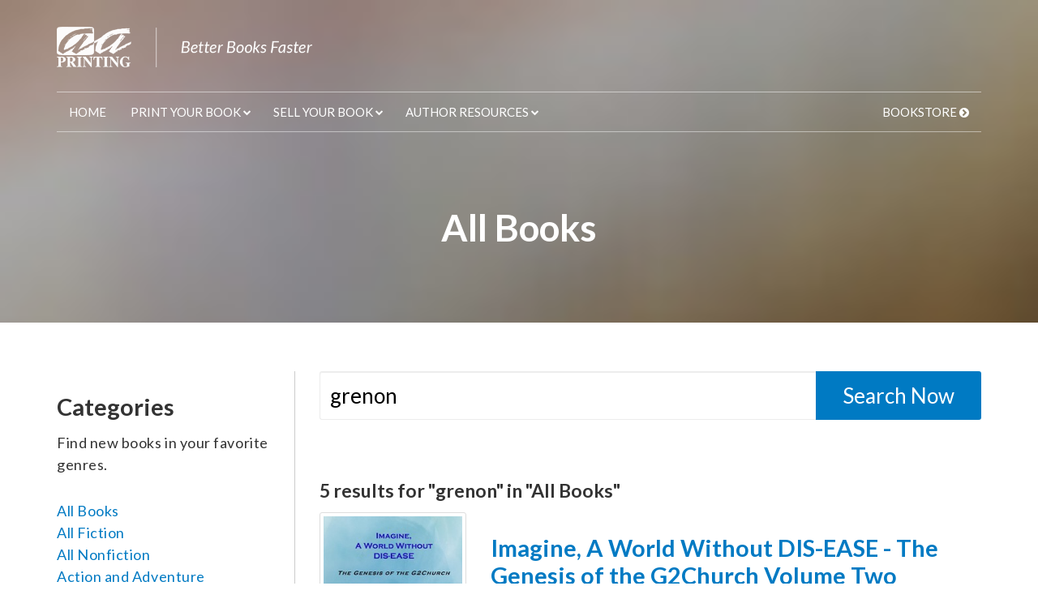

--- FILE ---
content_type: text/html; charset=utf-8
request_url: https://www.printshopcentral.com/bookstore/books?q=grenon
body_size: 7455
content:
<!DOCTYPE html>
<html lang="en-US">
<head>
  <title>A&amp;A Print Shop Central</title>
<meta charset="UTF-8">
<meta http-equiv="X-UA-Compatible" content="IE=edge">
<meta name="viewport" content="width=device-width, initial-scale=1">
<meta name="referrer" content="origin">

<link rel="shortcut icon" href="wp-content/themes/inspyretheme/images/favicons/favicon.ico">
<!-- For non-Retina (@1× display) iPhone, iPod Touch, and Android 2.1+ devices: -->
<link rel="apple-touch-icon-precomposed" href="/wp-content/themes/inspyretheme/images/favicons/apple-touch-icon-precomposed.png"><!-- 57×57px -->
<!-- For the iPad mini and the first- and second-generation iPad (@1× display) on iOS ≤ 6: -->
<link rel="apple-touch-icon-precomposed" sizes="72x72" href="/wp-content/themes/inspyretheme/images/favicons/apple-touch-icon-72x72-precomposed.png">
<!-- For the iPad mini and the first- and second-generation iPad (@1× display) on iOS ≥ 7: -->
<link rel="apple-touch-icon-precomposed" sizes="76x76" href="/wp-content/themes/inspyretheme/images/favicons/apple-touch-icon-76x76-precomposed.png">
<!-- For iPhone with @2× display running iOS ≤ 6: -->
<link rel="apple-touch-icon-precomposed" sizes="114x114" href="/wp-content/themes/inspyretheme/images/favicons/apple-touch-icon-114x114-precomposed.png">
<!-- For iPhone with @2× display running iOS ≥ 7: -->
<link rel="apple-touch-icon-precomposed" sizes="120x120" href="/wp-content/themes/inspyretheme/images/favicons/apple-touch-icon-120x120-precomposed.png">
<!-- For iPad with @2× display running iOS ≤ 6: -->
<link rel="apple-touch-icon-precomposed" sizes="144x144" href="/wp-content/themes/inspyretheme/images/favicons/apple-touch-icon-144x144-precomposed.png">
<!-- For iPad with @2× display running iOS ≥ 7: -->
<link rel="apple-touch-icon-precomposed" sizes="152x152" href="/wp-content/themes/inspyretheme/images/favicons/apple-touch-icon-152x152-precomposed.png">
<!-- For iPhone 6 Plus with @3× display: -->
<link rel="apple-touch-icon-precomposed" sizes="180x180" href="/wp-content/themes/inspyretheme/images/favicons/apple-touch-icon-180x180-precomposed.png">
<!-- For Chrome for Android: -->
<link rel="icon" sizes="192x192" href="/wp-content/themes/inspyretheme/images/favicons/touch-icon-192x192.png">

<link rel="stylesheet" id="inspyretheme-style-css"  href="https://www.printshopcentral.com/wp-content/themes/inspyretheme/css/style.css?ver=4.4.2" type="text/css" media="all" />
<link rel="stylesheet" id="inspyretheme-fontawesome-css"  href="//maxcdn.bootstrapcdn.com/font-awesome/4.3.0/css/font-awesome.min.css?ver=4.4.2" type="text/css" media="all" />
<script type='text/javascript' src='https://www.printshopcentral.com/wp-includes/js/jquery/jquery.js?ver=1.11.3'></script>
<script type='text/javascript' src='https://www.printshopcentral.com/wp-includes/js/jquery/jquery-migrate.min.js?ver=1.2.1'></script>
<script type='text/javascript' src='//netdna.bootstrapcdn.com/bootstrap/3.3.2/js/bootstrap.min.js'></script>
<script type='text/javascript' src='https://www.printshopcentral.com/wp-content/themes/inspyretheme/javascripts/application.js?ver=4.4.2'></script>
<script src="/bookstore/assets/application-b379734848c7d348b90a836483a6b7dd1730b90c0571a83c17d8ae6aa218fc58.js"></script>


<meta name="csrf-param" content="authenticity_token" />
<meta name="csrf-token" content="MY8FysJ0fmg3mQ1IKV7HTQXBGG7hKyektppQO6eoYURfrBSDrOfu6MMR+cIktUmGnsOzakc74lCEk0hHqhv5BQ==" />
<!--
<script type="text/javascript">
var _ss = _ss || [];
_ss.push(['_setDomain', 'https://koi-3QMU6V705Q.marketingautomation.services/net']);
_ss.push(['_setAccount', 'KOI-3QZCVJ0UA0']);
_ss.push(['_trackPageView']);
(function() {
    var ss = document.createElement('script');
    ss.type = 'text/javascript'; ss.async = true;

    ss.src = ('https:' == document.location.protocol ? 'https://' : 'http://') + 'koi-3QMU6V705Q.marketingautomation.services/client/ss.js?ver=1.1.1';
    var scr = document.getElementsByTagName('script')[0];
    scr.parentNode.insertBefore(ss, scr);
})();
</script>
-->

</head>
<body class="blog">
  <header id="page-header" class="bookstore-page-header">
  <div class="container">
    <div class="row">
      <div class="col-xs-9 col-sm-6 pad-vert">
        <a href="/"><img class="img-responsive" src="https://www.printshopcentral.com/wp-content/themes/inspyretheme/images/logo-2x.png"></a>
      </div>
      <div class="col-sm-6 hidden-xs pad-vert text-right">


      </div>
      <div id="tap-phone" class="col-xs-3 pad-vert text-right-xs visible-xs">
        <a href="tel:813-886-0065"><i class="fa fa-2x fa-phone-square"></i></a>
      </div>
    </div>
    <div class="row">
      <div class="col-xs-12 mar-bottom">
        <a class="menu-mobile-nav-trigger hidden-md hidden-lg" data-target="menu-primary-menu"><i class="fa fa-bars"></i> Menu</a>
        <!-- <a class="menu-mobile-nav-trigger visible-xs visible-sm" data-target="menu-primary-menu"><i class="fa fa-bars"></i> Menu</a> -->
        <nav id="menu-primary" class="menu-container">
          <ul id="menu-primary-menu" class="menu menu-dropdown menu-dropdown-no-js menu-mobile-nav">
<li id="menu-item-11396" class="menu-item menu-item-type-post_type menu-item-object-page menu-item-home current-menu-item page_item page-item-15 current_page_item menu-item-11396"><a href="https://www.printshopcentral.com/" aria-current="page">Home</a></li>
<li id="menu-item-33763" class="menu-item menu-item-type-custom menu-item-object-custom menu-item-has-children menu-item-33763">
<a href="#">Print Your Book</a>
<ul class="sub-menu">
	<li id="menu-item-11398" class="menu-item menu-item-type-post_type menu-item-object-page menu-item-11398"><a href="https://www.printshopcentral.com/book-printing/">Book Printing</a></li>
	<li id="menu-item-11402" class="menu-item menu-item-type-post_type menu-item-object-page menu-item-11402"><a href="https://www.printshopcentral.com/book-printing/print-on-demand/">Print On Demand</a></li>
	<li id="menu-item-44829" class="menu-item menu-item-type-post_type menu-item-object-page menu-item-44829"><a href="https://www.printshopcentral.com/book-printing/promotional-copy/">Promotional Book Copies</a></li>
	<li id="menu-item-14158" class="menu-item menu-item-type-post_type menu-item-object-page menu-item-14158"><a href="https://www.printshopcentral.com/book-printing/book-templates/">Book Templates</a></li>
</ul>
</li>
<li id="menu-item-18192" class="menu-item menu-item-type-custom menu-item-object-custom menu-item-has-children menu-item-18192">
<a href="#">Sell Your Book</a>
<ul class="sub-menu">
	<li id="menu-item-11405" class="menu-item menu-item-type-post_type menu-item-object-page menu-item-11405"><a href="https://www.printshopcentral.com/self-publishing/author-website/">Author Page</a></li>
	<li id="menu-item-44837" class="menu-item menu-item-type-post_type menu-item-object-page menu-item-44837"><a href="https://www.printshopcentral.com/issn-number-application/">ISBN &amp; ISSN</a></li>
</ul>
</li>
<li id="menu-item-14156" class="menu-item menu-item-type-custom menu-item-object-custom menu-item-has-children menu-item-14156">
<a href="#">Author Resources</a>
<ul class="sub-menu">
	<li id="menu-item-11399" class="menu-item menu-item-type-post_type menu-item-object-page menu-item-11399"><a href="https://www.printshopcentral.com/authors-checklist/">Author’s Checklist</a></li>
</ul>
</li>
<li id="menu-item-18201" class="visible-xs visible-sm menu-item menu-item-type-post_type menu-item-object-page menu-item-18201"><a href="https://www.printshopcentral.com/about-us/">About Us</a></li>
<li id="menu-item-18202" class="visible-xs visible-sm menu-item menu-item-type-post_type menu-item-object-page menu-item-18202"><a href="https://www.printshopcentral.com/contact/">Contact Us</a></li>
<li id="menu-item-18203" class="visible-xs visible-sm menu-item menu-item-type-post_type menu-item-object-page menu-item-18203"><a href="https://www.printshopcentral.com/submit-files/">Submit Your Files</a></li>
<li id="menu-item-11413" class="hidden-xs menu-item menu-item-type-custom menu-item-object-custom menu-item-11413"><a href="https://www.printshopcentral.com/bookstore">Bookstore</a></li>
</ul>
        </nav>
      </div>
    </div>
  </div>
  <div id="bookstore-page-header-content" class="pad-vert-lg">
    <div class="container">
        <div id="bookstore-page-header-title" class="h1 text-center">
          All Books
        </div>
    </div>
  </div>
</header>
  <div class="page-body">
    <div class="container pad-vert">
      <div class="row">

        <div class="col-sm-4 col-md-3 pad-vert sidebar sidebar-left">
            <div class="page-sidebar bookstore-sidebar">
    <aside id="books-list-categories" class="widget widget_text">
      <h3 class="widget-title">Categories</h3>
      <p>Find new books in your favorite genres.</p>
      <ul>
        <li><a href="/bookstore/books?q=grenon">All Books</a></li>
        <li><a href="/bookstore/books/all-fiction?q=grenon">All Fiction</a></li>
        <li><a href="/bookstore/books/all-nonfiction?q=grenon">All Nonfiction</a></li>

          <li><a href="/bookstore/books/action-and-adventure?q=grenon">Action and Adventure</a></li>
          <li><a href="/bookstore/books/animalsnonfiction?q=grenon">Animals</a></li>
          <li><a href="/bookstore/books/anthology?q=grenon">Anthology</a></li>
          <li><a href="/bookstore/books/art?q=grenon">Art</a></li>
          <li><a href="/bookstore/books/biographies?q=grenon">Biographies</a></li>
          <li><a href="/bookstore/books/business?q=grenon">Business</a></li>
          <li><a href="/bookstore/books/business-strategy?q=grenon">Business Strategy</a></li>
          <li><a href="/bookstore/books/children-s-stories?q=grenon">Children&#39;s Stories</a></li>
          <li><a href="/bookstore/books/christian-literature?q=grenon">Christian literature</a></li>
          <li><a href="/bookstore/books/comics?q=grenon">Comics</a></li>
          <li><a href="/bookstore/books/cookbooks?q=grenon">Cookbooks</a></li>
          <li><a href="/bookstore/books/diaries-journals?q=grenon">Diaries &amp; Journals</a></li>
          <li><a href="/bookstore/books/drama?q=grenon">Drama</a></li>
          <li><a href="/bookstore/books/education?q=grenon">Education</a></li>
          <li><a href="/bookstore/books/fantasy?q=grenon">Fantasy</a></li>
          <li><a href="/bookstore/books/fiction?q=grenon">Fiction</a></li>
          <li><a href="/bookstore/books/finances?q=grenon">Finances</a></li>
          <li><a href="/bookstore/books/guide?q=grenon">Guide</a></li>
          <li><a href="/bookstore/books/health?q=grenon">Health</a></li>
          <li><a href="/bookstore/books/history?q=grenon">History</a></li>
          <li><a href="/bookstore/books/horror?q=grenon">Horror</a></li>
          <li><a href="/bookstore/books/inspirational?q=grenon">Inspirational</a></li>
          <li><a href="/bookstore/books/math?q=grenon">Math</a></li>
          <li><a href="/bookstore/books/medical?q=grenon">Medical</a></li>
          <li><a href="/bookstore/books/memoir?q=grenon">Memoir</a></li>
          <li><a href="/bookstore/books/military-fiction?q=grenon">Military Fiction</a></li>
          <li><a href="/bookstore/books/mystery?q=grenon">Mystery</a></li>
          <li><a href="/bookstore/books/non-fiction?q=grenon">Non Fiction</a></li>
          <li><a href="/bookstore/books/paranormal?q=grenon">Paranormal</a></li>
          <li><a href="/bookstore/books/parenting?q=grenon">Parenting</a></li>
          <li><a href="/bookstore/books/poetry?q=grenon">Poetry</a></li>
          <li><a href="/bookstore/books/reference?q=grenon">Reference</a></li>
          <li><a href="/bookstore/books/religion-spirituality?q=grenon">Religion &amp; Spirituality</a></li>
          <li><a href="/bookstore/books/romance?q=grenon">Romance</a></li>
          <li><a href="/bookstore/books/satire?q=grenon">Satire</a></li>
          <li><a href="/bookstore/books/science?q=grenon">Science</a></li>
          <li><a href="/bookstore/books/science-fiction?q=grenon">Science fiction</a></li>
          <li><a href="/bookstore/books/self-help?q=grenon">Self Help</a></li>
          <li><a href="/bookstore/books/theological-poerty?q=grenon">Theological poerty</a></li>
          <li><a href="/bookstore/books/travel?q=grenon">Travel</a></li>
          <li><a href="/bookstore/books/women?q=grenon">Women</a></li>

      </ul>
    </aside>
  </div>

        </div>

        <main class="col-xs-12 col-sm-8 col-md-9 pad-vert">
          
          


<div id="books-list">
  <div class="row">
    <div class="col-xs-12 mar-bottom">
      <form class="clearfix book-search-form mar-bottom" action="/bookstore/books" accept-charset="UTF-8" method="get"><input name="utf8" type="hidden" value="&#x2713;" />
        <input type="text" name="q" id="q" value="grenon" placeholder="Title or Author" />
        <input type="submit" value="Search Now" />
</form>    </div>
  </div>
  <div class="row">
    <div class="col-xs-12">
      <div class="h4">
        5 results
          for "grenon"
        in "All Books"
      </div>
    </div>
  </div>
    <div class="row book-preview">
      <div class="col-xs-12 col-sm-4 col-md-3">
        <img class="cover img-responsive img-thumbnail" src="/bookstore/uploads/book/85/cover_image/thumbnail_IMG_5293-24-04-21-11-56.JPG" alt="Thumbnail img 5293 24 04 21 11 56" />
      </div>
      <div class="col-xs-12 col-sm-8 col-md-9">
        <div class="book-title h3">
          <a href="/bookstore/book/-imagine-a-world-without-dis-ease-the-genesis-of-the-g2church-volume-two"> Imagine, A World Without DIS-EASE - The Genesis of the G2Church Volume Two</a>
        </div>
        <div class="book-author h3">
          <a href="/bookstore/authors/mark-s-grenon">Mark S. Grenon</a>
        </div>
        <div class="book-price-text">
          1 formats starting at <span class="book-price">$35.00</span>
        </div>
        <div class="book-description">
          <p>In Volume Two, you will read about how Mark found MMS in detail and what it did for himself, his family and how the Genesis II Church of Health and Healing was established in 2010. You will follow this wonderful story and read testimonies and many amazing things that Mark, his sons and those that were trained in the G2Church Sacraments were able to do around the world with this miracle from God! The book starts with the year 2006 when and how Mark found this miracle mineral and continues until 2014. So much has happened during these years that it had to be put in book form and not all is in the book but the highlights are covered. In Volume Three, Mark takes us from 2015 to 2020, the year HEAVY persecution came against the Genesis II Church to silence them as frauds! The first documentary Mark did wasn’t completed until 2016 but it is included here in the description to get everyone “caught up”to what was happening in the world health-wise then. Included here is also a new documentary that came out in February 2021 which is important for all to have and share!</p>
          <div><a class="btn btn-lg btn-primary" href="/bookstore/book/-imagine-a-world-without-dis-ease-the-genesis-of-the-g2church-volume-two">Buy Now</a></div>
        </div>
      </div>
    </div>
    <div class="row book-preview">
      <div class="col-xs-12 col-sm-4 col-md-3">
        <img class="cover img-responsive img-thumbnail" src="/bookstore/uploads/book/86/cover_image/thumbnail_IMG_5283-21-04-21-12-38.JPG" alt="Thumbnail img 5283 21 04 21 12 38" />
      </div>
      <div class="col-xs-12 col-sm-8 col-md-9">
        <div class="book-title h3">
          <a href="/bookstore/book/-imagine-a-world-without-dis-ease-is-it-possible-volume-one"> Imagine, A World Without DIS-EASE - Is It Possible? Volume One</a>
        </div>
        <div class="book-author h3">
          <a href="/bookstore/authors/mark-s-grenon">Mark S. Grenon</a>
        </div>
        <div class="book-price-text">
          1 formats starting at <span class="book-price">$35.00</span>
        </div>
        <div class="book-description">
          <p>Book Title: Imagine, A World Without DIS-EASE - Is It Possible?
Author Name: Mark S. Grenon
Description of the book:
This book covers the following topics and much more!
• What is the “dis-ease” of the body?
• Why is the body dis-eased?
• How to stop the body from being dis-eased?
• The history of “western medicine that will open your eyes and hopefully motivate MANY to start to do something about it!
• Who were the keys players in developing vaccines and pharmaceuticals?
• Real written and video testimonies of REAL people with restored health from illnesses!
• How to “restore health” by practicing self-care - NOT healthcare.
• What toxins are doing to the body’s systems.
• How the body was designed to work from “the pie hole to the butt hole”.
• Why NOT to trust most doctors.
• Should we be afraid of cancer?
• How important is a clean liver?
• G2Voice broadcasts covering 40+ common illnesses and the protocols to use to treat them.
• Genesis II Church’s 10 Sacramental commandments for “restoring health”.
• How to join us in our world ministry to create “A World Without DIS-EASE”.</p>
          <div><a class="btn btn-lg btn-primary" href="/bookstore/book/-imagine-a-world-without-dis-ease-is-it-possible-volume-one">Buy Now</a></div>
        </div>
      </div>
    </div>
    <div class="row book-preview">
      <div class="col-xs-12 col-sm-4 col-md-3">
        <img class="cover img-responsive img-thumbnail" src="/bookstore/uploads/book/87/cover_image/thumbnail_IMG_5284-30-04-21-01-55.JPG" alt="Thumbnail img 5284 30 04 21 01 55" />
      </div>
      <div class="col-xs-12 col-sm-8 col-md-9">
        <div class="book-title h3">
          <a href="/bookstore/book/a-world-without-dis-ease-the-persecution-is-increasing-but-so-are-the-blessings-">A World Without DIS-EASE - The Persecution Is Increasing But So Are The Blessings!</a>
        </div>
        <div class="book-author h3">
          <a href="/bookstore/authors/mark-s-grenon">Mark S. Grenon</a>
        </div>
        <div class="book-price-text">
          1 formats starting at <span class="book-price">$35.00</span>
        </div>
        <div class="book-description">
          <p>Volume Three picks up where Volume Two stopped in the year 2015 to 2020.</p>
          <div><a class="btn btn-lg btn-primary" href="/bookstore/book/a-world-without-dis-ease-the-persecution-is-increasing-but-so-are-the-blessings-">Buy Now</a></div>
        </div>
      </div>
    </div>
    <div class="row book-preview">
      <div class="col-xs-12 col-sm-4 col-md-3">
        <img class="cover img-responsive img-thumbnail" src="/bookstore/uploads/book/89/cover_image/thumbnail_CVLC_G2CH_FRNT-67524F.jpg" alt="Thumbnail cvlc g2ch frnt 67524f" />
      </div>
      <div class="col-xs-12 col-sm-8 col-md-9">
        <div class="book-title h3">
          <a href="/bookstore/book/-imagina-un-mundo-sin-mal-estar-es-posible-"> Imagina, un mundo sin MAL-ESTAR: ¿es posible? </a>
        </div>
        <div class="book-author h3">
          <a href="/bookstore/authors/mark-s-grenon">Mark S. Grenon</a>
        </div>
        <div class="book-price-text">
          1 formats starting at <span class="book-price">$35.00</span>
        </div>
        <div class="book-description">
          <p>¡Este libro cubre los siguientes temas y mucho más!
• ¿Qué es el “mal-estar” del cuerpo?
• ¿Por qué el cuerpo está en mal-estar?
• ¿Cómo evitar que el cuerpo entre en mal-estar?
• La historia de la “medicina occidental que le abrirá los ojos y, con suerte, motivará a MUCHOS a comenzar a hacer algo al respecto.
• ¿Quiénes fueron los actores clave en el desarrollo de vacunas y productos farmacéuticos?
• Testimonios reales escritos y en video de personas REALES con salud restaurada por enfermedades.
• Cómo “restaurar la salud” practicando el autocuidado, NO la atención médica.
• Qué le hacen las toxinas a los sistemas del cuerpo.
• Cómo se diseñó el cuerpo para trabajar desde “el agujero de la tarta hasta el agujero trasero”.
• Por qué NO confiar en la mayoría de los médicos.
• ¿Debemos tener miedo al cáncer?
• ¿Qué importancia tiene un hígado limpio?
• Transmisiones de G2Voice que cubren más de 40 enfermedades comunes y los protocolos que se deben utilizar para tratarlas.
• Los 10 mandamientos sacramentales de la Iglesia Génesis II para "restaurar la salud".
• Cómo unirse a nosotros en nuestro ministerio mundial para crear "Un mundo sin MAL-ESTAR".
Imagen de portada: debe ser un j.peg para su ubicación en el sitio web</p>
          <div><a class="btn btn-lg btn-primary" href="/bookstore/book/-imagina-un-mundo-sin-mal-estar-es-posible-">Buy Now</a></div>
        </div>
      </div>
    </div>
    <div class="row book-preview">
      <div class="col-xs-12 col-sm-4 col-md-3">
        <img class="cover img-responsive img-thumbnail" src="/bookstore/uploads/book/113/cover_image/thumbnail_grenon.jpg" alt="Thumbnail grenon" />
      </div>
      <div class="col-xs-12 col-sm-8 col-md-9">
        <div class="book-title h3">
          <a href="/bookstore/book/imagine-a-world-without-dis-ease-3-book-special">Imagine, A World Without Dis-Ease - 3 Book Special</a>
        </div>
        <div class="book-author h3">
          <a href="/bookstore/authors/mark-s-grenon">Mark S. Grenon</a>
        </div>
        <div class="book-price-text">
          1 formats starting at <span class="book-price">$85.00</span>
        </div>
        <div class="book-description">
          <p>Vol 1 explains “why we have dis-ease and how to stop it”
Vol 2 starts in the year 2006 – 2014 and the miracle mineral
Vol 3 continues in year 2015 – 2020 his continued journey to help us all
It has been said that if someone writes a book and is killed or imprisoned, Read the book!!! 
Since I&#39;ve been released with my son as political prisoners after 4 years and 2 months held
hostage, I&#39;ve been doing interviews, and many are reading the books I wrote explaining why my
3 sons and I were attacked so viciously and unlawfully detained.
We are now offering all three books, over 1,000 pages, for the price of $85.00. A savings of
$20.
The original price for the 3 books is $85.00 Plus a shipping cost of $20.00Total = $105.00
These books are large books with invaluable information. 
Please pray. Two of my sons are still being held hostage and we are seeking a pardon from
President Trump. The freedom of speech, religion, and the right to &quot;choose&quot; one’s own health
decisions  are at stake! The sales of these books goes directly back into defending our case and
making those responsible for our unlawful detainment be accountable!!</p>
          <div><a class="btn btn-lg btn-primary" href="/bookstore/book/imagine-a-world-without-dis-ease-3-book-special">Buy Now</a></div>
        </div>
      </div>
    </div>

</div>
        </main>

      </div>
    </div>
    <div id="bottom-cta" class="pad-vert-lg">
  <div class="container">
    <div class="row">
      <div class="col-xs-12 pad-vert-lg text-center">
        <h1 class="hero">We make book printing as easy as 1, 2, 3. Let us help you get started today.</h1>
        <a class="btn btn-primary btn-xl" href="/instant-quote/">Request a Quote</a>
      </div>
    </div>
  </div>
</div>
  </div><!-- /#page-body -->
  <footer id="page-footer" class="pad-vert-lg text-center-xs">
  <div class="container">
      <div class="row">
        <div class="col-sm-4">
          <a href="/"><img class="img-responsive text-center-xs" src="/wp-content/themes/inspyretheme/images/logo-2x.png"></a>
          <p class="mar-top">A&amp;A Printing, Inc.<br>
            6103 Johns Road, Suite 5<br>
            Tampa, FL 33634<br>
            <a href="tel:813-886-0065"> (813) 886-0065</a>
          </p>
          <p>
            <a href="http://www.facebook.com/bookprinter" target="_blank"><i class="fa fa-facebook-square"></i></a>
            <a href="https://twitter.com/BookShepherds" target="_blank"><i class="fa fa-twitter"></i></a>
            <a href="http://www.linkedin.com/in/aaprintingpublishing" target="_blank"><i class="fa fa-linkedin-square"></i></a>
          </p>
        </div>
        <div class="col-sm-4 col-sm-offset-1">
          <!--
          <h6 class="h5">From The Blog</h6>
                                                      -->
          <h6 class="h5">About Us</h6>
          <p>Superior <strong>book printing</strong> and <strong>book services</strong> for all your book needs with over 45 years of fast, easy, and
            affordable book printing experience. A&amp;A Printing achieves the highest quality short run digital printing using a combination of the
            latest black and white and four color digital printing technologies.</p>
        </div>
        <div class="col-sm-3">
        <nav id="footer-menu-1" class="menu-container footer-menu-container"><ul id="footer-menu-1" class="menu footer-menu">
<li id="menu-item-11416" class="menu-item menu-item-type-post_type menu-item-object-page menu-item-home current-menu-item page_item page-item-15 current_page_item menu-item-11416"><a href="https://www.printshopcentral.com/" aria-current="page"><h6>Quicklinks</h6></a></li>
<li id="menu-item-11431" class="menu-item menu-item-type-post_type menu-item-object-page menu-item-11431"><a href="https://www.printshopcentral.com/self-publishing-terms-conditions/">Self Publishing Terms &amp; Conditions</a></li>
<li id="menu-item-14861" class="menu-item menu-item-type-post_type menu-item-object-page menu-item-14861"><a href="https://www.printshopcentral.com/terms-conditions/">Printing Terms &amp; Conditions</a></li>
<li id="menu-item-11436" class="menu-item menu-item-type-post_type menu-item-object-page menu-item-11436"><a href="https://www.printshopcentral.com/privacy-policy/">Privacy Policy</a></li>
<li id="menu-item-13675" class="menu-item menu-item-type-custom menu-item-object-custom menu-item-13675"><a href="https://www.printshopcentral.com/bookstore">Bookstore</a></li>
</ul></nav>        </div>
      </div>
      <div id="copyright" class="mar-top row">
        <div class="col-xs-12">
          <hr>
        </div>
        <div class="col-sm-6">
          © 2013 - 2026 A&amp;A Printing. All Rights Reserved.<br class="visible-xs"> <a href="/terms-conditions">Terms &amp; Conditions</a>
        </div>
        <div class="col-sm-6 pad-xs-top text-center-xs text-right-sm">
          <a href="https://www.inspyre.com/" target="_blank">Website Design &amp; Development by Inspyre</a>
        </div>
      </div>
    </div>

  <script>
    (function(i,s,o,g,r,a,m){i['GoogleAnalyticsObject']=r;i[r]=i[r]||function(){
    (i[r].q=i[r].q||[]).push(arguments)},i[r].l=1*new Date();a=s.createElement(o),
    m=s.getElementsByTagName(o)[0];a.async=1;a.src=g;m.parentNode.insertBefore(a,m)
    })(window,document,'script','//www.google-analytics.com/analytics.js','ga');

    ga('create', 'UA-62167640-1', 'auto');
    ga('send', 'pageview');

  </script>
  <!-- Google Code for Remarketing Tag -->
  <!--
  Remarketing tags may not be associated with personally identifiable
  information or placed on pages related to sensitive categories. See more
  information and instructions on how to setup the tag on:
  http://google.com/ads/remarketingsetup
  -->
  <script type="text/javascript">
  /* <![CDATA[ */
  var google_conversion_id = 925014433;
  var google_custom_params = window.google_tag_params;
  var google_remarketing_only = true;
  /* ]]> */
  </script>
  <script type="text/javascript" src="//www.googleadservices.com/pagead/conversion.js">
  </script>
  <noscript>
  <div style="display:inline;">
  <img height="1" width="1" style="border-style:none;" alt="" src="//googleads.g.doubleclick.net/pagead/viewthroughconversion/925014433/?value=0&guid=ON&script=0"/>
  </div>
  </noscript>
</footer>
</body>
</html>



















--- FILE ---
content_type: text/css
request_url: https://www.printshopcentral.com/wp-content/themes/inspyretheme/css/style.css?ver=4.4.2
body_size: 18017
content:
/*! normalize.css v3.0.3 | MIT License | github.com/necolas/normalize.css */@import url(//fonts.googleapis.com/css?family=Lato:100,300,400,700,900,100italic,300italic,400italic,700italic,900italic);html{font-family:sans-serif;-ms-text-size-adjust:100%;-webkit-text-size-adjust:100%}body{margin:0}article,aside,details,figcaption,figure,footer,header,hgroup,main,menu,nav,section,summary{display:block}audio,canvas,progress,video{display:inline-block;vertical-align:baseline}audio:not([controls]){display:none;height:0}[hidden],template{display:none}a{background-color:transparent}a:active,a:hover{outline:0}abbr[title]{border-bottom:1px dotted}b,strong{font-weight:bold}dfn{font-style:italic}h1{font-size:2em;margin:0.67em 0}mark{background:#ff0;color:#000}small{font-size:80%}sub,sup{font-size:75%;line-height:0;position:relative;vertical-align:baseline}sup{top:-0.5em}sub{bottom:-0.25em}img{border:0}svg:not(:root){overflow:hidden}figure{margin:1em 40px}hr{box-sizing:content-box;height:0}pre{overflow:auto}code,kbd,pre,samp{font-family:monospace, monospace;font-size:1em}button,input,optgroup,select,textarea{color:inherit;font:inherit;margin:0}button{overflow:visible}button,select{text-transform:none}button,html input[type="button"],input[type="reset"],input[type="submit"]{-webkit-appearance:button;cursor:pointer}button[disabled],html input[disabled]{cursor:default}button::-moz-focus-inner,input::-moz-focus-inner{border:0;padding:0}input{line-height:normal}input[type="checkbox"],input[type="radio"]{box-sizing:border-box;padding:0}input[type="number"]::-webkit-inner-spin-button,input[type="number"]::-webkit-outer-spin-button{height:auto}input[type="search"]{-webkit-appearance:textfield;box-sizing:content-box}input[type="search"]::-webkit-search-cancel-button,input[type="search"]::-webkit-search-decoration{-webkit-appearance:none}fieldset{border:1px solid #c0c0c0;margin:0 2px;padding:0.35em 0.625em 0.75em}legend{border:0;padding:0}textarea{overflow:auto}optgroup{font-weight:bold}table{border-collapse:collapse;border-spacing:0}td,th{padding:0}/*! Source: https://github.com/h5bp/html5-boilerplate/blob/master/src/css/main.css */@media print{*,*:before,*:after{background:transparent !important;color:#000 !important;box-shadow:none !important;text-shadow:none !important}a,a:visited{text-decoration:underline}a[href]:after{content:" (" attr(href) ")"}abbr[title]:after{content:" (" attr(title) ")"}a[href^="#"]:after,a[href^="javascript:"]:after{content:""}pre,blockquote{border:1px solid #999;page-break-inside:avoid}thead{display:table-header-group}tr,img{page-break-inside:avoid}img{max-width:100% !important}p,h2,h3{orphans:3;widows:3}h2,h3{page-break-after:avoid}.navbar{display:none}.btn>.caret,.dropup>.btn>.caret{border-top-color:#000 !important}.label{border:1px solid #000}.table{border-collapse:collapse !important}.table td,.table th{background-color:#fff !important}.table-bordered th,.table-bordered td{border:1px solid #ddd !important}}*{-webkit-box-sizing:border-box;-moz-box-sizing:border-box;box-sizing:border-box}*:before,*:after{-webkit-box-sizing:border-box;-moz-box-sizing:border-box;box-sizing:border-box}html{font-size:10px;-webkit-tap-highlight-color:transparent}body{font-family:"Lato",Helvetica,Arial,sans-serif;font-size:18px;line-height:1.5;color:#333;background-color:#fff}input,button,select,textarea{font-family:inherit;font-size:inherit;line-height:inherit}a{color:#007ac3;text-decoration:none}a:hover,a:focus{color:#004a77;text-decoration:underline}a:focus{outline:5px auto -webkit-focus-ring-color;outline-offset:-2px}figure{margin:0}img{vertical-align:middle}.img-responsive{display:block;max-width:100%;height:auto}.img-rounded{border-radius:3px}.img-thumbnail{padding:4px;line-height:1.5;background-color:#fff;border:1px solid #ddd;border-radius:3px;-webkit-transition:all 0.2s ease-in-out;-o-transition:all 0.2s ease-in-out;transition:all 0.2s ease-in-out;display:inline-block;max-width:100%;height:auto}.img-circle{border-radius:50%}hr{margin-top:27px;margin-bottom:27px;border:0;border-top:1px solid #eee}.sr-only{position:absolute;width:1px;height:1px;margin:-1px;padding:0;overflow:hidden;clip:rect(0, 0, 0, 0);border:0}.sr-only-focusable:active,.sr-only-focusable:focus{position:static;width:auto;height:auto;margin:0;overflow:visible;clip:auto}[role="button"]{cursor:pointer}h1,h2,h3,h4,h5,h6,.h1,.h2,.h3,.h4,.h5,.h6{font-family:inherit;font-weight:700;line-height:1.2;color:inherit}h1 small,h1 .small,h2 small,h2 .small,h3 small,h3 .small,h4 small,h4 .small,h5 small,h5 .small,h6 small,h6 .small,.h1 small,.h1 .small,.h2 small,.h2 .small,.h3 small,.h3 .small,.h4 small,.h4 .small,.h5 small,.h5 .small,.h6 small,.h6 .small{font-weight:normal;line-height:1;color:#777}h1,.h1,h2,.h2,h3,.h3{margin-top:27px;margin-bottom:13.5px}h1 small,h1 .small,.h1 small,.h1 .small,h2 small,h2 .small,.h2 small,.h2 .small,h3 small,h3 .small,.h3 small,.h3 .small{font-size:65%}h4,.h4,h5,.h5,h6,.h6{margin-top:13.5px;margin-bottom:13.5px}h4 small,h4 .small,.h4 small,.h4 .small,h5 small,h5 .small,.h5 small,.h5 .small,h6 small,h6 .small,.h6 small,.h6 .small{font-size:75%}h1,.h1{font-size:31px}h2,.h2{font-size:27px}h3,.h3{font-size:25px}h4,.h4{font-size:21px}h5,.h5{font-size:18px}h6,.h6{font-size:16px}p{margin:0 0 13.5px}.lead{margin-bottom:27px;font-size:20px;font-weight:300;line-height:1.4}@media (min-width: 768px){.lead{font-size:27px}}small,.small{font-size:88%}mark,.mark{background-color:#fcf8e3;padding:.2em}.text-left{text-align:left}.text-right{text-align:right}.text-center{text-align:center}.text-justify{text-align:justify}.text-nowrap{white-space:nowrap}.text-lowercase{text-transform:lowercase}.text-uppercase,.initialism{text-transform:uppercase}.text-capitalize{text-transform:capitalize}.text-muted{color:#777}.text-primary{color:#007ac3}a.text-primary:hover,a.text-primary:focus{color:#005a90}.text-success{color:#3c763d}a.text-success:hover,a.text-success:focus{color:#2b542c}.text-info{color:#31708f}a.text-info:hover,a.text-info:focus{color:#245269}.text-warning{color:#8a6d3b}a.text-warning:hover,a.text-warning:focus{color:#66512c}.text-danger{color:#a94442}a.text-danger:hover,a.text-danger:focus{color:#843534}.bg-primary{color:#fff}.bg-primary{background-color:#007ac3}a.bg-primary:hover,a.bg-primary:focus{background-color:#005a90}.bg-success{background-color:#dff0d8}a.bg-success:hover,a.bg-success:focus{background-color:#c1e2b3}.bg-info{background-color:#d9edf7}a.bg-info:hover,a.bg-info:focus{background-color:#afd9ee}.bg-warning{background-color:#fcf8e3}a.bg-warning:hover,a.bg-warning:focus{background-color:#f7ecb5}.bg-danger{background-color:#f2dede}a.bg-danger:hover,a.bg-danger:focus{background-color:#e4b9b9}.page-header{padding-bottom:12.5px;margin:54px 0 27px;border-bottom:1px solid #eee}ul,ol{margin-top:0;margin-bottom:13.5px}ul ul,ul ol,ol ul,ol ol{margin-bottom:0}.list-unstyled{padding-left:0;list-style:none}.list-inline{padding-left:0;list-style:none;margin-left:-5px}.list-inline>li{display:inline-block;padding-left:5px;padding-right:5px}dl{margin-top:0;margin-bottom:27px}dt,dd{line-height:1.5}dt{font-weight:bold}dd{margin-left:0}.dl-horizontal dd:before,.dl-horizontal dd:after{content:" ";display:table}.dl-horizontal dd:after{clear:both}@media (min-width: 768px){.dl-horizontal dt{float:left;width:160px;clear:left;text-align:right;overflow:hidden;text-overflow:ellipsis;white-space:nowrap}.dl-horizontal dd{margin-left:180px}}abbr[title],abbr[data-original-title]{cursor:help;border-bottom:1px dotted #777}.initialism{font-size:90%}blockquote{padding:13.5px 27px;margin:0 0 27px;font-size:22.5px;border-left:5px solid #eee}blockquote p:last-child,blockquote ul:last-child,blockquote ol:last-child{margin-bottom:0}blockquote footer,blockquote small,blockquote .small{display:block;font-size:80%;line-height:1.5;color:#777}blockquote footer:before,blockquote small:before,blockquote .small:before{content:'\2014 \00A0'}.blockquote-reverse,blockquote.pull-right{padding-right:15px;padding-left:0;border-right:5px solid #eee;border-left:0;text-align:right}.blockquote-reverse footer:before,.blockquote-reverse small:before,.blockquote-reverse .small:before,blockquote.pull-right footer:before,blockquote.pull-right small:before,blockquote.pull-right .small:before{content:''}.blockquote-reverse footer:after,.blockquote-reverse small:after,.blockquote-reverse .small:after,blockquote.pull-right footer:after,blockquote.pull-right small:after,blockquote.pull-right .small:after{content:'\00A0 \2014'}address{margin-bottom:27px;font-style:normal;line-height:1.5}code,kbd,pre,samp{font-family:Menlo,Monaco,Consolas,"Courier New",monospace}code{padding:2px 4px;font-size:90%;color:#c7254e;background-color:#f9f2f4;border-radius:3px}kbd{padding:2px 4px;font-size:90%;color:#fff;background-color:#333;border-radius:3px;box-shadow:inset 0 -1px 0 rgba(0,0,0,0.25)}kbd kbd{padding:0;font-size:100%;font-weight:bold;box-shadow:none}pre{display:block;padding:13px;margin:0 0 13.5px;font-size:17px;line-height:1.5;word-break:break-all;word-wrap:break-word;color:#333;background-color:#f5f5f5;border:1px solid #ccc;border-radius:3px}pre code{padding:0;font-size:inherit;color:inherit;white-space:pre-wrap;background-color:transparent;border-radius:0}.pre-scrollable{max-height:340px;overflow-y:scroll}.container{margin-right:auto;margin-left:auto;padding-left:15px;padding-right:15px}.container:before,.container:after{content:" ";display:table}.container:after{clear:both}@media (min-width: 768px){.container{width:750px}}@media (min-width: 992px){.container{width:970px}}@media (min-width: 1200px){.container{width:1170px}}.container-fluid{margin-right:auto;margin-left:auto;padding-left:15px;padding-right:15px}.container-fluid:before,.container-fluid:after{content:" ";display:table}.container-fluid:after{clear:both}.row{margin-left:-15px;margin-right:-15px}.row:before,.row:after{content:" ";display:table}.row:after{clear:both}.col-xs-1,.col-sm-1,.col-md-1,.col-lg-1,.col-xs-2,.col-sm-2,.col-md-2,.col-lg-2,.col-xs-3,.col-sm-3,.col-md-3,.col-lg-3,.col-xs-4,.col-sm-4,.col-md-4,.col-lg-4,.col-xs-5,.col-sm-5,.col-md-5,.col-lg-5,.col-xs-6,.col-sm-6,.col-md-6,.col-lg-6,.col-xs-7,.col-sm-7,.col-md-7,.col-lg-7,.col-xs-8,.col-sm-8,.col-md-8,.col-lg-8,.col-xs-9,.col-sm-9,.col-md-9,.col-lg-9,.col-xs-10,.col-sm-10,.col-md-10,.col-lg-10,.col-xs-11,.col-sm-11,.col-md-11,.col-lg-11,.col-xs-12,.col-sm-12,.col-md-12,.col-lg-12{position:relative;min-height:1px;padding-left:15px;padding-right:15px}.col-xs-1,.col-xs-2,.col-xs-3,.col-xs-4,.col-xs-5,.col-xs-6,.col-xs-7,.col-xs-8,.col-xs-9,.col-xs-10,.col-xs-11,.col-xs-12{float:left}.col-xs-1{width:8.3333333333%}.col-xs-2{width:16.6666666667%}.col-xs-3{width:25%}.col-xs-4{width:33.3333333333%}.col-xs-5{width:41.6666666667%}.col-xs-6{width:50%}.col-xs-7{width:58.3333333333%}.col-xs-8{width:66.6666666667%}.col-xs-9{width:75%}.col-xs-10{width:83.3333333333%}.col-xs-11{width:91.6666666667%}.col-xs-12{width:100%}.col-xs-pull-0{right:auto}.col-xs-pull-1{right:8.3333333333%}.col-xs-pull-2{right:16.6666666667%}.col-xs-pull-3{right:25%}.col-xs-pull-4{right:33.3333333333%}.col-xs-pull-5{right:41.6666666667%}.col-xs-pull-6{right:50%}.col-xs-pull-7{right:58.3333333333%}.col-xs-pull-8{right:66.6666666667%}.col-xs-pull-9{right:75%}.col-xs-pull-10{right:83.3333333333%}.col-xs-pull-11{right:91.6666666667%}.col-xs-pull-12{right:100%}.col-xs-push-0{left:auto}.col-xs-push-1{left:8.3333333333%}.col-xs-push-2{left:16.6666666667%}.col-xs-push-3{left:25%}.col-xs-push-4{left:33.3333333333%}.col-xs-push-5{left:41.6666666667%}.col-xs-push-6{left:50%}.col-xs-push-7{left:58.3333333333%}.col-xs-push-8{left:66.6666666667%}.col-xs-push-9{left:75%}.col-xs-push-10{left:83.3333333333%}.col-xs-push-11{left:91.6666666667%}.col-xs-push-12{left:100%}.col-xs-offset-0{margin-left:0%}.col-xs-offset-1{margin-left:8.3333333333%}.col-xs-offset-2{margin-left:16.6666666667%}.col-xs-offset-3{margin-left:25%}.col-xs-offset-4{margin-left:33.3333333333%}.col-xs-offset-5{margin-left:41.6666666667%}.col-xs-offset-6{margin-left:50%}.col-xs-offset-7{margin-left:58.3333333333%}.col-xs-offset-8{margin-left:66.6666666667%}.col-xs-offset-9{margin-left:75%}.col-xs-offset-10{margin-left:83.3333333333%}.col-xs-offset-11{margin-left:91.6666666667%}.col-xs-offset-12{margin-left:100%}@media (min-width: 768px){.col-sm-1,.col-sm-2,.col-sm-3,.col-sm-4,.col-sm-5,.col-sm-6,.col-sm-7,.col-sm-8,.col-sm-9,.col-sm-10,.col-sm-11,.col-sm-12{float:left}.col-sm-1{width:8.3333333333%}.col-sm-2{width:16.6666666667%}.col-sm-3{width:25%}.col-sm-4{width:33.3333333333%}.col-sm-5{width:41.6666666667%}.col-sm-6{width:50%}.col-sm-7{width:58.3333333333%}.col-sm-8{width:66.6666666667%}.col-sm-9{width:75%}.col-sm-10{width:83.3333333333%}.col-sm-11{width:91.6666666667%}.col-sm-12{width:100%}.col-sm-pull-0{right:auto}.col-sm-pull-1{right:8.3333333333%}.col-sm-pull-2{right:16.6666666667%}.col-sm-pull-3{right:25%}.col-sm-pull-4{right:33.3333333333%}.col-sm-pull-5{right:41.6666666667%}.col-sm-pull-6{right:50%}.col-sm-pull-7{right:58.3333333333%}.col-sm-pull-8{right:66.6666666667%}.col-sm-pull-9{right:75%}.col-sm-pull-10{right:83.3333333333%}.col-sm-pull-11{right:91.6666666667%}.col-sm-pull-12{right:100%}.col-sm-push-0{left:auto}.col-sm-push-1{left:8.3333333333%}.col-sm-push-2{left:16.6666666667%}.col-sm-push-3{left:25%}.col-sm-push-4{left:33.3333333333%}.col-sm-push-5{left:41.6666666667%}.col-sm-push-6{left:50%}.col-sm-push-7{left:58.3333333333%}.col-sm-push-8{left:66.6666666667%}.col-sm-push-9{left:75%}.col-sm-push-10{left:83.3333333333%}.col-sm-push-11{left:91.6666666667%}.col-sm-push-12{left:100%}.col-sm-offset-0{margin-left:0%}.col-sm-offset-1{margin-left:8.3333333333%}.col-sm-offset-2{margin-left:16.6666666667%}.col-sm-offset-3{margin-left:25%}.col-sm-offset-4{margin-left:33.3333333333%}.col-sm-offset-5{margin-left:41.6666666667%}.col-sm-offset-6{margin-left:50%}.col-sm-offset-7{margin-left:58.3333333333%}.col-sm-offset-8{margin-left:66.6666666667%}.col-sm-offset-9{margin-left:75%}.col-sm-offset-10{margin-left:83.3333333333%}.col-sm-offset-11{margin-left:91.6666666667%}.col-sm-offset-12{margin-left:100%}}@media (min-width: 992px){.col-md-1,.col-md-2,.col-md-3,.col-md-4,.col-md-5,.col-md-6,.col-md-7,.col-md-8,.col-md-9,.col-md-10,.col-md-11,.col-md-12{float:left}.col-md-1{width:8.3333333333%}.col-md-2{width:16.6666666667%}.col-md-3{width:25%}.col-md-4{width:33.3333333333%}.col-md-5{width:41.6666666667%}.col-md-6{width:50%}.col-md-7{width:58.3333333333%}.col-md-8{width:66.6666666667%}.col-md-9{width:75%}.col-md-10{width:83.3333333333%}.col-md-11{width:91.6666666667%}.col-md-12{width:100%}.col-md-pull-0{right:auto}.col-md-pull-1{right:8.3333333333%}.col-md-pull-2{right:16.6666666667%}.col-md-pull-3{right:25%}.col-md-pull-4{right:33.3333333333%}.col-md-pull-5{right:41.6666666667%}.col-md-pull-6{right:50%}.col-md-pull-7{right:58.3333333333%}.col-md-pull-8{right:66.6666666667%}.col-md-pull-9{right:75%}.col-md-pull-10{right:83.3333333333%}.col-md-pull-11{right:91.6666666667%}.col-md-pull-12{right:100%}.col-md-push-0{left:auto}.col-md-push-1{left:8.3333333333%}.col-md-push-2{left:16.6666666667%}.col-md-push-3{left:25%}.col-md-push-4{left:33.3333333333%}.col-md-push-5{left:41.6666666667%}.col-md-push-6{left:50%}.col-md-push-7{left:58.3333333333%}.col-md-push-8{left:66.6666666667%}.col-md-push-9{left:75%}.col-md-push-10{left:83.3333333333%}.col-md-push-11{left:91.6666666667%}.col-md-push-12{left:100%}.col-md-offset-0{margin-left:0%}.col-md-offset-1{margin-left:8.3333333333%}.col-md-offset-2{margin-left:16.6666666667%}.col-md-offset-3{margin-left:25%}.col-md-offset-4{margin-left:33.3333333333%}.col-md-offset-5{margin-left:41.6666666667%}.col-md-offset-6{margin-left:50%}.col-md-offset-7{margin-left:58.3333333333%}.col-md-offset-8{margin-left:66.6666666667%}.col-md-offset-9{margin-left:75%}.col-md-offset-10{margin-left:83.3333333333%}.col-md-offset-11{margin-left:91.6666666667%}.col-md-offset-12{margin-left:100%}}@media (min-width: 1200px){.col-lg-1,.col-lg-2,.col-lg-3,.col-lg-4,.col-lg-5,.col-lg-6,.col-lg-7,.col-lg-8,.col-lg-9,.col-lg-10,.col-lg-11,.col-lg-12{float:left}.col-lg-1{width:8.3333333333%}.col-lg-2{width:16.6666666667%}.col-lg-3{width:25%}.col-lg-4{width:33.3333333333%}.col-lg-5{width:41.6666666667%}.col-lg-6{width:50%}.col-lg-7{width:58.3333333333%}.col-lg-8{width:66.6666666667%}.col-lg-9{width:75%}.col-lg-10{width:83.3333333333%}.col-lg-11{width:91.6666666667%}.col-lg-12{width:100%}.col-lg-pull-0{right:auto}.col-lg-pull-1{right:8.3333333333%}.col-lg-pull-2{right:16.6666666667%}.col-lg-pull-3{right:25%}.col-lg-pull-4{right:33.3333333333%}.col-lg-pull-5{right:41.6666666667%}.col-lg-pull-6{right:50%}.col-lg-pull-7{right:58.3333333333%}.col-lg-pull-8{right:66.6666666667%}.col-lg-pull-9{right:75%}.col-lg-pull-10{right:83.3333333333%}.col-lg-pull-11{right:91.6666666667%}.col-lg-pull-12{right:100%}.col-lg-push-0{left:auto}.col-lg-push-1{left:8.3333333333%}.col-lg-push-2{left:16.6666666667%}.col-lg-push-3{left:25%}.col-lg-push-4{left:33.3333333333%}.col-lg-push-5{left:41.6666666667%}.col-lg-push-6{left:50%}.col-lg-push-7{left:58.3333333333%}.col-lg-push-8{left:66.6666666667%}.col-lg-push-9{left:75%}.col-lg-push-10{left:83.3333333333%}.col-lg-push-11{left:91.6666666667%}.col-lg-push-12{left:100%}.col-lg-offset-0{margin-left:0%}.col-lg-offset-1{margin-left:8.3333333333%}.col-lg-offset-2{margin-left:16.6666666667%}.col-lg-offset-3{margin-left:25%}.col-lg-offset-4{margin-left:33.3333333333%}.col-lg-offset-5{margin-left:41.6666666667%}.col-lg-offset-6{margin-left:50%}.col-lg-offset-7{margin-left:58.3333333333%}.col-lg-offset-8{margin-left:66.6666666667%}.col-lg-offset-9{margin-left:75%}.col-lg-offset-10{margin-left:83.3333333333%}.col-lg-offset-11{margin-left:91.6666666667%}.col-lg-offset-12{margin-left:100%}}table{background-color:transparent}caption{padding-top:8px;padding-bottom:8px;color:#777;text-align:left}th{text-align:left}.table{width:100%;max-width:100%;margin-bottom:27px}.table>thead>tr>th,.table>thead>tr>td,.table>tbody>tr>th,.table>tbody>tr>td,.table>tfoot>tr>th,.table>tfoot>tr>td{padding:8px;line-height:1.5;vertical-align:top;border-top:1px solid #ddd}.table>thead>tr>th{vertical-align:bottom;border-bottom:2px solid #ddd}.table>caption+thead>tr:first-child>th,.table>caption+thead>tr:first-child>td,.table>colgroup+thead>tr:first-child>th,.table>colgroup+thead>tr:first-child>td,.table>thead:first-child>tr:first-child>th,.table>thead:first-child>tr:first-child>td{border-top:0}.table>tbody+tbody{border-top:2px solid #ddd}.table .table{background-color:#fff}.table-condensed>thead>tr>th,.table-condensed>thead>tr>td,.table-condensed>tbody>tr>th,.table-condensed>tbody>tr>td,.table-condensed>tfoot>tr>th,.table-condensed>tfoot>tr>td{padding:5px}.table-bordered{border:1px solid #ddd}.table-bordered>thead>tr>th,.table-bordered>thead>tr>td,.table-bordered>tbody>tr>th,.table-bordered>tbody>tr>td,.table-bordered>tfoot>tr>th,.table-bordered>tfoot>tr>td{border:1px solid #ddd}.table-bordered>thead>tr>th,.table-bordered>thead>tr>td{border-bottom-width:2px}.table-striped>tbody>tr:nth-of-type(odd){background-color:#f9f9f9}.table-hover>tbody>tr:hover{background-color:#f5f5f5}table col[class*="col-"]{position:static;float:none;display:table-column}table td[class*="col-"],table th[class*="col-"]{position:static;float:none;display:table-cell}.table>thead>tr>td.active,.table>thead>tr>th.active,.table>thead>tr.active>td,.table>thead>tr.active>th,.table>tbody>tr>td.active,.table>tbody>tr>th.active,.table>tbody>tr.active>td,.table>tbody>tr.active>th,.table>tfoot>tr>td.active,.table>tfoot>tr>th.active,.table>tfoot>tr.active>td,.table>tfoot>tr.active>th{background-color:#f5f5f5}.table-hover>tbody>tr>td.active:hover,.table-hover>tbody>tr>th.active:hover,.table-hover>tbody>tr.active:hover>td,.table-hover>tbody>tr:hover>.active,.table-hover>tbody>tr.active:hover>th{background-color:#e8e8e8}.table>thead>tr>td.success,.table>thead>tr>th.success,.table>thead>tr.success>td,.table>thead>tr.success>th,.table>tbody>tr>td.success,.table>tbody>tr>th.success,.table>tbody>tr.success>td,.table>tbody>tr.success>th,.table>tfoot>tr>td.success,.table>tfoot>tr>th.success,.table>tfoot>tr.success>td,.table>tfoot>tr.success>th{background-color:#dff0d8}.table-hover>tbody>tr>td.success:hover,.table-hover>tbody>tr>th.success:hover,.table-hover>tbody>tr.success:hover>td,.table-hover>tbody>tr:hover>.success,.table-hover>tbody>tr.success:hover>th{background-color:#d0e9c6}.table>thead>tr>td.info,.table>thead>tr>th.info,.table>thead>tr.info>td,.table>thead>tr.info>th,.table>tbody>tr>td.info,.table>tbody>tr>th.info,.table>tbody>tr.info>td,.table>tbody>tr.info>th,.table>tfoot>tr>td.info,.table>tfoot>tr>th.info,.table>tfoot>tr.info>td,.table>tfoot>tr.info>th{background-color:#d9edf7}.table-hover>tbody>tr>td.info:hover,.table-hover>tbody>tr>th.info:hover,.table-hover>tbody>tr.info:hover>td,.table-hover>tbody>tr:hover>.info,.table-hover>tbody>tr.info:hover>th{background-color:#c4e3f3}.table>thead>tr>td.warning,.table>thead>tr>th.warning,.table>thead>tr.warning>td,.table>thead>tr.warning>th,.table>tbody>tr>td.warning,.table>tbody>tr>th.warning,.table>tbody>tr.warning>td,.table>tbody>tr.warning>th,.table>tfoot>tr>td.warning,.table>tfoot>tr>th.warning,.table>tfoot>tr.warning>td,.table>tfoot>tr.warning>th{background-color:#fcf8e3}.table-hover>tbody>tr>td.warning:hover,.table-hover>tbody>tr>th.warning:hover,.table-hover>tbody>tr.warning:hover>td,.table-hover>tbody>tr:hover>.warning,.table-hover>tbody>tr.warning:hover>th{background-color:#faf2cc}.table>thead>tr>td.danger,.table>thead>tr>th.danger,.table>thead>tr.danger>td,.table>thead>tr.danger>th,.table>tbody>tr>td.danger,.table>tbody>tr>th.danger,.table>tbody>tr.danger>td,.table>tbody>tr.danger>th,.table>tfoot>tr>td.danger,.table>tfoot>tr>th.danger,.table>tfoot>tr.danger>td,.table>tfoot>tr.danger>th{background-color:#f2dede}.table-hover>tbody>tr>td.danger:hover,.table-hover>tbody>tr>th.danger:hover,.table-hover>tbody>tr.danger:hover>td,.table-hover>tbody>tr:hover>.danger,.table-hover>tbody>tr.danger:hover>th{background-color:#ebcccc}.table-responsive{overflow-x:auto;min-height:0.01%}@media screen and (max-width: 767px){.table-responsive{width:100%;margin-bottom:20.25px;overflow-y:hidden;-ms-overflow-style:-ms-autohiding-scrollbar;border:1px solid #ddd}.table-responsive>.table{margin-bottom:0}.table-responsive>.table>thead>tr>th,.table-responsive>.table>thead>tr>td,.table-responsive>.table>tbody>tr>th,.table-responsive>.table>tbody>tr>td,.table-responsive>.table>tfoot>tr>th,.table-responsive>.table>tfoot>tr>td{white-space:nowrap}.table-responsive>.table-bordered{border:0}.table-responsive>.table-bordered>thead>tr>th:first-child,.table-responsive>.table-bordered>thead>tr>td:first-child,.table-responsive>.table-bordered>tbody>tr>th:first-child,.table-responsive>.table-bordered>tbody>tr>td:first-child,.table-responsive>.table-bordered>tfoot>tr>th:first-child,.table-responsive>.table-bordered>tfoot>tr>td:first-child{border-left:0}.table-responsive>.table-bordered>thead>tr>th:last-child,.table-responsive>.table-bordered>thead>tr>td:last-child,.table-responsive>.table-bordered>tbody>tr>th:last-child,.table-responsive>.table-bordered>tbody>tr>td:last-child,.table-responsive>.table-bordered>tfoot>tr>th:last-child,.table-responsive>.table-bordered>tfoot>tr>td:last-child{border-right:0}.table-responsive>.table-bordered>tbody>tr:last-child>th,.table-responsive>.table-bordered>tbody>tr:last-child>td,.table-responsive>.table-bordered>tfoot>tr:last-child>th,.table-responsive>.table-bordered>tfoot>tr:last-child>td{border-bottom:0}}fieldset{padding:0;margin:0;border:0;min-width:0}legend{display:block;width:100%;padding:0;margin-bottom:27px;font-size:27px;line-height:inherit;color:#333;border:0;border-bottom:1px solid #e5e5e5}label{display:inline-block;max-width:100%;margin-bottom:5px;font-weight:bold}input[type="search"]{-webkit-box-sizing:border-box;-moz-box-sizing:border-box;box-sizing:border-box}input[type="radio"],input[type="checkbox"]{margin:4px 0 0;margin-top:1px \9;line-height:normal}input[type="file"]{display:block}input[type="range"]{display:block;width:100%}select[multiple],select[size]{height:auto}input[type="file"]:focus,input[type="radio"]:focus,input[type="checkbox"]:focus{outline:5px auto -webkit-focus-ring-color;outline-offset:-2px}output{display:block;padding-top:7px;font-size:18px;line-height:1.5;color:#555}.form-control,input[type="text"],input[type="number"],input[type="search"],input[type="email"],input[type="tel"],select,textarea{display:block;width:100%;height:41px;padding:6px 12px;font-size:18px;line-height:1.5;color:#555;background-color:#fff;background-image:none;border:1px solid #ccc;border-radius:3px;-webkit-box-shadow:inset 0 1px 1px rgba(0,0,0,0.075);box-shadow:inset 0 1px 1px rgba(0,0,0,0.075);-webkit-transition:border-color ease-in-out 0.15s,box-shadow ease-in-out 0.15s;-o-transition:border-color ease-in-out 0.15s,box-shadow ease-in-out 0.15s;transition:border-color ease-in-out 0.15s,box-shadow ease-in-out 0.15s}.form-control:focus,input[type="text"]:focus,input[type="number"]:focus,input[type="search"]:focus,input[type="email"]:focus,input[type="tel"]:focus,select:focus,textarea:focus{border-color:#66afe9;outline:0;-webkit-box-shadow:inset 0 1px 1px rgba(0,0,0,0.075),0 0 8px rgba(102,175,233,0.6);box-shadow:inset 0 1px 1px rgba(0,0,0,0.075),0 0 8px rgba(102,175,233,0.6)}.form-control::-moz-placeholder,input[type="text"]::-moz-placeholder,input[type="number"]::-moz-placeholder,input[type="search"]::-moz-placeholder,input[type="email"]::-moz-placeholder,input[type="tel"]::-moz-placeholder,select::-moz-placeholder,textarea::-moz-placeholder{color:#999;opacity:1}.form-control:-ms-input-placeholder,input[type="text"]:-ms-input-placeholder,input[type="number"]:-ms-input-placeholder,input[type="search"]:-ms-input-placeholder,input[type="email"]:-ms-input-placeholder,input[type="tel"]:-ms-input-placeholder,select:-ms-input-placeholder,textarea:-ms-input-placeholder{color:#999}.form-control::-webkit-input-placeholder,input[type="text"]::-webkit-input-placeholder,input[type="number"]::-webkit-input-placeholder,input[type="search"]::-webkit-input-placeholder,input[type="email"]::-webkit-input-placeholder,input[type="tel"]::-webkit-input-placeholder,select::-webkit-input-placeholder,textarea::-webkit-input-placeholder{color:#999}.form-control::-ms-expand,input[type="text"]::-ms-expand,input[type="number"]::-ms-expand,input[type="search"]::-ms-expand,input[type="email"]::-ms-expand,input[type="tel"]::-ms-expand,select::-ms-expand,textarea::-ms-expand{border:0;background-color:transparent}.form-control[disabled],input[disabled][type="text"],input[disabled][type="number"],input[disabled][type="search"],input[disabled][type="email"],input[disabled][type="tel"],select[disabled],textarea[disabled],.form-control[readonly],input[readonly][type="text"],input[readonly][type="number"],input[readonly][type="search"],input[readonly][type="email"],input[readonly][type="tel"],select[readonly],textarea[readonly],fieldset[disabled] .form-control,fieldset[disabled] input[type="text"],fieldset[disabled] input[type="number"],fieldset[disabled] input[type="search"],fieldset[disabled] input[type="email"],fieldset[disabled] input[type="tel"],fieldset[disabled] select,fieldset[disabled] textarea{background-color:#eee;opacity:1}.form-control[disabled],input[disabled][type="text"],input[disabled][type="number"],input[disabled][type="search"],input[disabled][type="email"],input[disabled][type="tel"],select[disabled],textarea[disabled],fieldset[disabled] .form-control,fieldset[disabled] input[type="text"],fieldset[disabled] input[type="number"],fieldset[disabled] input[type="search"],fieldset[disabled] input[type="email"],fieldset[disabled] input[type="tel"],fieldset[disabled] select,fieldset[disabled] textarea{cursor:not-allowed}textarea.form-control,textarea{height:auto}input[type="search"]{-webkit-appearance:none}@media screen and (-webkit-min-device-pixel-ratio: 0){input[type="date"].form-control,input[type="date"][type="text"],input[type="date"][type="number"],input[type="date"][type="search"],input[type="date"][type="email"],input[type="date"][type="tel"],input[type="time"].form-control,input[type="time"][type="text"],input[type="time"][type="number"],input[type="time"][type="search"],input[type="time"][type="email"],input[type="time"][type="tel"],input[type="datetime-local"].form-control,input[type="datetime-local"][type="text"],input[type="datetime-local"][type="number"],input[type="datetime-local"][type="search"],input[type="datetime-local"][type="email"],input[type="datetime-local"][type="tel"],input[type="month"].form-control,input[type="month"][type="text"],input[type="month"][type="number"],input[type="month"][type="search"],input[type="month"][type="email"],input[type="month"][type="tel"]{line-height:41px}input[type="date"].input-sm,.input-group-sm input[type="date"],input[type="time"].input-sm,.input-group-sm input[type="time"],input[type="datetime-local"].input-sm,.input-group-sm input[type="datetime-local"],input[type="month"].input-sm,.input-group-sm input[type="month"]{line-height:36px}input[type="date"].input-lg,.input-group-lg input[type="date"],input[type="time"].input-lg,.input-group-lg input[type="time"],input[type="datetime-local"].input-lg,.input-group-lg input[type="datetime-local"],input[type="month"].input-lg,.input-group-lg input[type="month"]{line-height:53px}}.form-group{margin-bottom:15px}.radio,.checkbox{position:relative;display:block;margin-top:10px;margin-bottom:10px}.radio label,.checkbox label{min-height:27px;padding-left:20px;margin-bottom:0;font-weight:normal;cursor:pointer}.radio input[type="radio"],.radio-inline input[type="radio"],.checkbox input[type="checkbox"],.checkbox-inline input[type="checkbox"]{position:absolute;margin-left:-20px;margin-top:4px \9}.radio+.radio,.checkbox+.checkbox{margin-top:-5px}.radio-inline,.checkbox-inline{position:relative;display:inline-block;padding-left:20px;margin-bottom:0;vertical-align:middle;font-weight:normal;cursor:pointer}.radio-inline+.radio-inline,.checkbox-inline+.checkbox-inline{margin-top:0;margin-left:10px}input[type="radio"][disabled],input[type="radio"].disabled,fieldset[disabled] input[type="radio"],input[type="checkbox"][disabled],input[type="checkbox"].disabled,fieldset[disabled] input[type="checkbox"]{cursor:not-allowed}.radio-inline.disabled,fieldset[disabled] .radio-inline,.checkbox-inline.disabled,fieldset[disabled] .checkbox-inline{cursor:not-allowed}.radio.disabled label,fieldset[disabled] .radio label,.checkbox.disabled label,fieldset[disabled] .checkbox label{cursor:not-allowed}.form-control-static{padding-top:7px;padding-bottom:7px;margin-bottom:0;min-height:45px}.form-control-static.input-lg,.form-control-static.input-sm{padding-left:0;padding-right:0}.input-sm{height:36px;padding:5px 10px;font-size:16px;line-height:1.5;border-radius:3px}select.input-sm{height:36px;line-height:36px}textarea.input-sm,select[multiple].input-sm{height:auto}.form-group-sm .form-control,.form-group-sm input[type="text"],.form-group-sm input[type="number"],.form-group-sm input[type="search"],.form-group-sm input[type="email"],.form-group-sm input[type="tel"],.form-group-sm select,.form-group-sm textarea{height:36px;padding:5px 10px;font-size:16px;line-height:1.5;border-radius:3px}.form-group-sm select.form-control,.form-group-sm select{height:36px;line-height:36px}.form-group-sm textarea.form-control,.form-group-sm textarea,.form-group-sm select[multiple].form-control,.form-group-sm select[multiple]{height:auto}.form-group-sm .form-control-static{height:36px;min-height:43px;padding:6px 10px;font-size:16px;line-height:1.5}.input-lg{height:53px;padding:10px 16px;font-size:23px;line-height:1.3333333;border-radius:3px}select.input-lg{height:53px;line-height:53px}textarea.input-lg,select[multiple].input-lg{height:auto}.form-group-lg .form-control,.form-group-lg input[type="text"],.form-group-lg input[type="number"],.form-group-lg input[type="search"],.form-group-lg input[type="email"],.form-group-lg input[type="tel"],.form-group-lg select,.form-group-lg textarea{height:53px;padding:10px 16px;font-size:23px;line-height:1.3333333;border-radius:3px}.form-group-lg select.form-control,.form-group-lg select{height:53px;line-height:53px}.form-group-lg textarea.form-control,.form-group-lg textarea,.form-group-lg select[multiple].form-control,.form-group-lg select[multiple]{height:auto}.form-group-lg .form-control-static{height:53px;min-height:50px;padding:11px 16px;font-size:23px;line-height:1.3333333}.has-feedback{position:relative}.has-feedback .form-control,.has-feedback input[type="text"],.has-feedback input[type="number"],.has-feedback input[type="search"],.has-feedback input[type="email"],.has-feedback input[type="tel"],.has-feedback select,.has-feedback textarea{padding-right:51.25px}.form-control-feedback{position:absolute;top:0;right:0;z-index:2;display:block;width:41px;height:41px;line-height:41px;text-align:center;pointer-events:none}.input-lg+.form-control-feedback,.input-group-lg+.form-control-feedback,.form-group-lg .form-control+.form-control-feedback,.form-group-lg input[type="text"]+.form-control-feedback,.form-group-lg input[type="number"]+.form-control-feedback,.form-group-lg input[type="search"]+.form-control-feedback,.form-group-lg input[type="email"]+.form-control-feedback,.form-group-lg input[type="tel"]+.form-control-feedback,.form-group-lg select+.form-control-feedback,.form-group-lg textarea+.form-control-feedback{width:53px;height:53px;line-height:53px}.input-sm+.form-control-feedback,.input-group-sm+.form-control-feedback,.form-group-sm .form-control+.form-control-feedback,.form-group-sm input[type="text"]+.form-control-feedback,.form-group-sm input[type="number"]+.form-control-feedback,.form-group-sm input[type="search"]+.form-control-feedback,.form-group-sm input[type="email"]+.form-control-feedback,.form-group-sm input[type="tel"]+.form-control-feedback,.form-group-sm select+.form-control-feedback,.form-group-sm textarea+.form-control-feedback{width:36px;height:36px;line-height:36px}.has-success .help-block,.has-success .control-label,.has-success .radio,.has-success .checkbox,.has-success .radio-inline,.has-success .checkbox-inline,.has-success.radio label,.has-success.checkbox label,.has-success.radio-inline label,.has-success.checkbox-inline label{color:#3c763d}.has-success .form-control,.has-success input[type="text"],.has-success input[type="number"],.has-success input[type="search"],.has-success input[type="email"],.has-success input[type="tel"],.has-success select,.has-success textarea{border-color:#3c763d;-webkit-box-shadow:inset 0 1px 1px rgba(0,0,0,0.075);box-shadow:inset 0 1px 1px rgba(0,0,0,0.075)}.has-success .form-control:focus,.has-success input[type="text"]:focus,.has-success input[type="number"]:focus,.has-success input[type="search"]:focus,.has-success input[type="email"]:focus,.has-success input[type="tel"]:focus,.has-success select:focus,.has-success textarea:focus{border-color:#2b542c;-webkit-box-shadow:inset 0 1px 1px rgba(0,0,0,0.075),0 0 6px #67b168;box-shadow:inset 0 1px 1px rgba(0,0,0,0.075),0 0 6px #67b168}.has-success .input-group-addon{color:#3c763d;border-color:#3c763d;background-color:#dff0d8}.has-success .form-control-feedback{color:#3c763d}.has-warning .help-block,.has-warning .control-label,.has-warning .radio,.has-warning .checkbox,.has-warning .radio-inline,.has-warning .checkbox-inline,.has-warning.radio label,.has-warning.checkbox label,.has-warning.radio-inline label,.has-warning.checkbox-inline label{color:#8a6d3b}.has-warning .form-control,.has-warning input[type="text"],.has-warning input[type="number"],.has-warning input[type="search"],.has-warning input[type="email"],.has-warning input[type="tel"],.has-warning select,.has-warning textarea{border-color:#8a6d3b;-webkit-box-shadow:inset 0 1px 1px rgba(0,0,0,0.075);box-shadow:inset 0 1px 1px rgba(0,0,0,0.075)}.has-warning .form-control:focus,.has-warning input[type="text"]:focus,.has-warning input[type="number"]:focus,.has-warning input[type="search"]:focus,.has-warning input[type="email"]:focus,.has-warning input[type="tel"]:focus,.has-warning select:focus,.has-warning textarea:focus{border-color:#66512c;-webkit-box-shadow:inset 0 1px 1px rgba(0,0,0,0.075),0 0 6px #c0a16b;box-shadow:inset 0 1px 1px rgba(0,0,0,0.075),0 0 6px #c0a16b}.has-warning .input-group-addon{color:#8a6d3b;border-color:#8a6d3b;background-color:#fcf8e3}.has-warning .form-control-feedback{color:#8a6d3b}.has-error .help-block,.has-error .control-label,.has-error .radio,.has-error .checkbox,.has-error .radio-inline,.has-error .checkbox-inline,.has-error.radio label,.has-error.checkbox label,.has-error.radio-inline label,.has-error.checkbox-inline label{color:#a94442}.has-error .form-control,.has-error input[type="text"],.has-error input[type="number"],.has-error input[type="search"],.has-error input[type="email"],.has-error input[type="tel"],.has-error select,.has-error textarea{border-color:#a94442;-webkit-box-shadow:inset 0 1px 1px rgba(0,0,0,0.075);box-shadow:inset 0 1px 1px rgba(0,0,0,0.075)}.has-error .form-control:focus,.has-error input[type="text"]:focus,.has-error input[type="number"]:focus,.has-error input[type="search"]:focus,.has-error input[type="email"]:focus,.has-error input[type="tel"]:focus,.has-error select:focus,.has-error textarea:focus{border-color:#843534;-webkit-box-shadow:inset 0 1px 1px rgba(0,0,0,0.075),0 0 6px #ce8483;box-shadow:inset 0 1px 1px rgba(0,0,0,0.075),0 0 6px #ce8483}.has-error .input-group-addon{color:#a94442;border-color:#a94442;background-color:#f2dede}.has-error .form-control-feedback{color:#a94442}.has-feedback label ~ .form-control-feedback{top:32px}.has-feedback label.sr-only ~ .form-control-feedback{top:0}.help-block{display:block;margin-top:5px;margin-bottom:10px;color:#737373}@media (min-width: 768px){.form-inline .form-group{display:inline-block;margin-bottom:0;vertical-align:middle}.form-inline .form-control,.form-inline input[type="text"],.form-inline input[type="number"],.form-inline input[type="search"],.form-inline input[type="email"],.form-inline input[type="tel"],.form-inline select,.form-inline textarea{display:inline-block;width:auto;vertical-align:middle}.form-inline .form-control-static{display:inline-block}.form-inline .input-group{display:inline-table;vertical-align:middle}.form-inline .input-group .input-group-addon,.form-inline .input-group .input-group-btn,.form-inline .input-group .form-control,.form-inline .input-group input[type="text"],.form-inline .input-group input[type="number"],.form-inline .input-group input[type="search"],.form-inline .input-group input[type="email"],.form-inline .input-group input[type="tel"],.form-inline .input-group select,.form-inline .input-group textarea{width:auto}.form-inline .input-group>.form-control,.form-inline .input-group>input[type="text"],.form-inline .input-group>input[type="number"],.form-inline .input-group>input[type="search"],.form-inline .input-group>input[type="email"],.form-inline .input-group>input[type="tel"],.form-inline .input-group>select,.form-inline .input-group>textarea{width:100%}.form-inline .control-label{margin-bottom:0;vertical-align:middle}.form-inline .radio,.form-inline .checkbox{display:inline-block;margin-top:0;margin-bottom:0;vertical-align:middle}.form-inline .radio label,.form-inline .checkbox label{padding-left:0}.form-inline .radio input[type="radio"],.form-inline .checkbox input[type="checkbox"]{position:relative;margin-left:0}.form-inline .has-feedback .form-control-feedback{top:0}}.form-horizontal .radio,.form-horizontal .checkbox,.form-horizontal .radio-inline,.form-horizontal .checkbox-inline{margin-top:0;margin-bottom:0;padding-top:7px}.form-horizontal .radio,.form-horizontal .checkbox{min-height:34px}.form-horizontal .form-group{margin-left:-15px;margin-right:-15px}.form-horizontal .form-group:before,.form-horizontal .form-group:after{content:" ";display:table}.form-horizontal .form-group:after{clear:both}@media (min-width: 768px){.form-horizontal .control-label{text-align:right;margin-bottom:0;padding-top:7px}}.form-horizontal .has-feedback .form-control-feedback{right:15px}@media (min-width: 768px){.form-horizontal .form-group-lg .control-label{padding-top:11px;font-size:23px}}@media (min-width: 768px){.form-horizontal .form-group-sm .control-label{padding-top:6px;font-size:16px}}.btn{display:inline-block;margin-bottom:0;font-weight:normal;text-align:center;vertical-align:middle;touch-action:manipulation;cursor:pointer;background-image:none;border:1px solid transparent;white-space:nowrap;padding:6px 12px;font-size:18px;line-height:1.5;border-radius:3px;-webkit-user-select:none;-moz-user-select:none;-ms-user-select:none;user-select:none}.btn:focus,.btn.focus,.btn:active:focus,.btn:active.focus,.btn.active:focus,.btn.active.focus{outline:5px auto -webkit-focus-ring-color;outline-offset:-2px}.btn:hover,.btn:focus,.btn.focus{color:#333;text-decoration:none}.btn:active,.btn.active{outline:0;background-image:none;-webkit-box-shadow:inset 0 3px 5px rgba(0,0,0,0.125);box-shadow:inset 0 3px 5px rgba(0,0,0,0.125)}.btn.disabled,.btn[disabled],fieldset[disabled] .btn{cursor:not-allowed;opacity:.65;filter:alpha(opacity=65);-webkit-box-shadow:none;box-shadow:none}a.btn.disabled,fieldset[disabled] a.btn{pointer-events:none}.btn-default{color:#333;background-color:#fff;border-color:#ccc}.btn-default:focus,.btn-default.focus{color:#333;background-color:#e6e6e6;border-color:#8c8c8c}.btn-default:hover{color:#333;background-color:#e6e6e6;border-color:#adadad}.btn-default:active,.btn-default.active,.open>.btn-default.dropdown-toggle{color:#333;background-color:#e6e6e6;border-color:#adadad}.btn-default:active:hover,.btn-default:active:focus,.btn-default:active.focus,.btn-default.active:hover,.btn-default.active:focus,.btn-default.active.focus,.open>.btn-default.dropdown-toggle:hover,.open>.btn-default.dropdown-toggle:focus,.open>.btn-default.dropdown-toggle.focus{color:#333;background-color:#d4d4d4;border-color:#8c8c8c}.btn-default:active,.btn-default.active,.open>.btn-default.dropdown-toggle{background-image:none}.btn-default.disabled:hover,.btn-default.disabled:focus,.btn-default.disabled.focus,.btn-default[disabled]:hover,.btn-default[disabled]:focus,.btn-default[disabled].focus,fieldset[disabled] .btn-default:hover,fieldset[disabled] .btn-default:focus,fieldset[disabled] .btn-default.focus{background-color:#fff;border-color:#ccc}.btn-default .badge{color:#fff;background-color:#333}.btn-primary{color:#fff;background-color:#007ac3;border-color:#006aaa}.btn-primary:focus,.btn-primary.focus{color:#fff;background-color:#005a90;border-color:#001a2a}.btn-primary:hover{color:#fff;background-color:#005a90;border-color:#00446c}.btn-primary:active,.btn-primary.active,.open>.btn-primary.dropdown-toggle{color:#fff;background-color:#005a90;border-color:#00446c}.btn-primary:active:hover,.btn-primary:active:focus,.btn-primary:active.focus,.btn-primary.active:hover,.btn-primary.active:focus,.btn-primary.active.focus,.open>.btn-primary.dropdown-toggle:hover,.open>.btn-primary.dropdown-toggle:focus,.open>.btn-primary.dropdown-toggle.focus{color:#fff;background-color:#00446c;border-color:#001a2a}.btn-primary:active,.btn-primary.active,.open>.btn-primary.dropdown-toggle{background-image:none}.btn-primary.disabled:hover,.btn-primary.disabled:focus,.btn-primary.disabled.focus,.btn-primary[disabled]:hover,.btn-primary[disabled]:focus,.btn-primary[disabled].focus,fieldset[disabled] .btn-primary:hover,fieldset[disabled] .btn-primary:focus,fieldset[disabled] .btn-primary.focus{background-color:#007ac3;border-color:#006aaa}.btn-primary .badge{color:#007ac3;background-color:#fff}.btn-success{color:#fff;background-color:#139413;border-color:#107d10}.btn-success:focus,.btn-success.focus{color:#fff;background-color:#0d670d;border-color:#020c02}.btn-success:hover{color:#fff;background-color:#0d670d;border-color:#094709}.btn-success:active,.btn-success.active,.open>.btn-success.dropdown-toggle{color:#fff;background-color:#0d670d;border-color:#094709}.btn-success:active:hover,.btn-success:active:focus,.btn-success:active.focus,.btn-success.active:hover,.btn-success.active:focus,.btn-success.active.focus,.open>.btn-success.dropdown-toggle:hover,.open>.btn-success.dropdown-toggle:focus,.open>.btn-success.dropdown-toggle.focus{color:#fff;background-color:#094709;border-color:#020c02}.btn-success:active,.btn-success.active,.open>.btn-success.dropdown-toggle{background-image:none}.btn-success.disabled:hover,.btn-success.disabled:focus,.btn-success.disabled.focus,.btn-success[disabled]:hover,.btn-success[disabled]:focus,.btn-success[disabled].focus,fieldset[disabled] .btn-success:hover,fieldset[disabled] .btn-success:focus,fieldset[disabled] .btn-success.focus{background-color:#139413;border-color:#107d10}.btn-success .badge{color:#139413;background-color:#fff}.btn-info{color:#fff;background-color:#00b8c3;border-color:#00a0aa}.btn-info:focus,.btn-info.focus{color:#fff;background-color:#008890;border-color:#00282a}.btn-info:hover{color:#fff;background-color:#008890;border-color:#00666c}.btn-info:active,.btn-info.active,.open>.btn-info.dropdown-toggle{color:#fff;background-color:#008890;border-color:#00666c}.btn-info:active:hover,.btn-info:active:focus,.btn-info:active.focus,.btn-info.active:hover,.btn-info.active:focus,.btn-info.active.focus,.open>.btn-info.dropdown-toggle:hover,.open>.btn-info.dropdown-toggle:focus,.open>.btn-info.dropdown-toggle.focus{color:#fff;background-color:#00666c;border-color:#00282a}.btn-info:active,.btn-info.active,.open>.btn-info.dropdown-toggle{background-image:none}.btn-info.disabled:hover,.btn-info.disabled:focus,.btn-info.disabled.focus,.btn-info[disabled]:hover,.btn-info[disabled]:focus,.btn-info[disabled].focus,fieldset[disabled] .btn-info:hover,fieldset[disabled] .btn-info:focus,fieldset[disabled] .btn-info.focus{background-color:#00b8c3;border-color:#00a0aa}.btn-info .badge{color:#00b8c3;background-color:#fff}.btn-warning{color:#fff;background-color:#d49204;border-color:#bb8104}.btn-warning:focus,.btn-warning.focus{color:#fff;background-color:#a27003;border-color:#3e2b01}.btn-warning:hover{color:#fff;background-color:#a27003;border-color:#7f5702}.btn-warning:active,.btn-warning.active,.open>.btn-warning.dropdown-toggle{color:#fff;background-color:#a27003;border-color:#7f5702}.btn-warning:active:hover,.btn-warning:active:focus,.btn-warning:active.focus,.btn-warning.active:hover,.btn-warning.active:focus,.btn-warning.active.focus,.open>.btn-warning.dropdown-toggle:hover,.open>.btn-warning.dropdown-toggle:focus,.open>.btn-warning.dropdown-toggle.focus{color:#fff;background-color:#7f5702;border-color:#3e2b01}.btn-warning:active,.btn-warning.active,.open>.btn-warning.dropdown-toggle{background-image:none}.btn-warning.disabled:hover,.btn-warning.disabled:focus,.btn-warning.disabled.focus,.btn-warning[disabled]:hover,.btn-warning[disabled]:focus,.btn-warning[disabled].focus,fieldset[disabled] .btn-warning:hover,fieldset[disabled] .btn-warning:focus,fieldset[disabled] .btn-warning.focus{background-color:#d49204;border-color:#bb8104}.btn-warning .badge{color:#d49204;background-color:#fff}.btn-danger{color:#fff;background-color:#9a0e0e;border-color:#830c0c}.btn-danger:focus,.btn-danger.focus{color:#fff;background-color:#6b0a0a;border-color:#0e0101}.btn-danger:hover{color:#fff;background-color:#6b0a0a;border-color:#4b0707}.btn-danger:active,.btn-danger.active,.open>.btn-danger.dropdown-toggle{color:#fff;background-color:#6b0a0a;border-color:#4b0707}.btn-danger:active:hover,.btn-danger:active:focus,.btn-danger:active.focus,.btn-danger.active:hover,.btn-danger.active:focus,.btn-danger.active.focus,.open>.btn-danger.dropdown-toggle:hover,.open>.btn-danger.dropdown-toggle:focus,.open>.btn-danger.dropdown-toggle.focus{color:#fff;background-color:#4b0707;border-color:#0e0101}.btn-danger:active,.btn-danger.active,.open>.btn-danger.dropdown-toggle{background-image:none}.btn-danger.disabled:hover,.btn-danger.disabled:focus,.btn-danger.disabled.focus,.btn-danger[disabled]:hover,.btn-danger[disabled]:focus,.btn-danger[disabled].focus,fieldset[disabled] .btn-danger:hover,fieldset[disabled] .btn-danger:focus,fieldset[disabled] .btn-danger.focus{background-color:#9a0e0e;border-color:#830c0c}.btn-danger .badge{color:#9a0e0e;background-color:#fff}.btn-link{color:#007ac3;font-weight:normal;border-radius:0}.btn-link,.btn-link:active,.btn-link.active,.btn-link[disabled],fieldset[disabled] .btn-link{background-color:transparent;-webkit-box-shadow:none;box-shadow:none}.btn-link,.btn-link:hover,.btn-link:focus,.btn-link:active{border-color:transparent}.btn-link:hover,.btn-link:focus{color:#004a77;text-decoration:underline;background-color:transparent}.btn-link[disabled]:hover,.btn-link[disabled]:focus,fieldset[disabled] .btn-link:hover,fieldset[disabled] .btn-link:focus{color:#777;text-decoration:none}.btn-lg,.btn-group-lg>.btn{padding:10px 16px;font-size:23px;line-height:1.3333333;border-radius:3px}.btn-sm,.btn-group-sm>.btn{padding:5px 10px;font-size:16px;line-height:1.5;border-radius:3px}.btn-xs,.btn-group-xs>.btn{padding:1px 5px;font-size:16px;line-height:1.5;border-radius:3px}.btn-block{display:block;width:100%}.btn-block+.btn-block{margin-top:5px}input[type="submit"].btn-block,input[type="reset"].btn-block,input[type="button"].btn-block{width:100%}.panel{margin-bottom:27px;background-color:#fff;border:1px solid transparent;border-radius:15px;-webkit-box-shadow:0 1px 1px rgba(0,0,0,0.05);box-shadow:0 1px 1px rgba(0,0,0,0.05)}.panel-body{padding:15px}.panel-body:before,.panel-body:after{content:" ";display:table}.panel-body:after{clear:both}.panel-heading{padding:10px 15px;border-bottom:1px solid transparent;border-top-right-radius:14px;border-top-left-radius:14px}.panel-heading>.dropdown .dropdown-toggle{color:inherit}.panel-title{margin-top:0;margin-bottom:0;font-size:21px;color:inherit}.panel-title>a,.panel-title>small,.panel-title>.small,.panel-title>small>a,.panel-title>.small>a{color:inherit}.panel-footer{padding:10px 15px;background-color:#f5f5f5;border-top:1px solid #ddd;border-bottom-right-radius:14px;border-bottom-left-radius:14px}.panel>.list-group,.panel>.panel-collapse>.list-group{margin-bottom:0}.panel>.list-group .list-group-item,.panel>.panel-collapse>.list-group .list-group-item{border-width:1px 0;border-radius:0}.panel>.list-group:first-child .list-group-item:first-child,.panel>.panel-collapse>.list-group:first-child .list-group-item:first-child{border-top:0;border-top-right-radius:14px;border-top-left-radius:14px}.panel>.list-group:last-child .list-group-item:last-child,.panel>.panel-collapse>.list-group:last-child .list-group-item:last-child{border-bottom:0;border-bottom-right-radius:14px;border-bottom-left-radius:14px}.panel>.panel-heading+.panel-collapse>.list-group .list-group-item:first-child{border-top-right-radius:0;border-top-left-radius:0}.panel-heading+.list-group .list-group-item:first-child{border-top-width:0}.list-group+.panel-footer{border-top-width:0}.panel>.table,.panel>.table-responsive>.table,.panel>.panel-collapse>.table{margin-bottom:0}.panel>.table caption,.panel>.table-responsive>.table caption,.panel>.panel-collapse>.table caption{padding-left:15px;padding-right:15px}.panel>.table:first-child,.panel>.table-responsive:first-child>.table:first-child{border-top-right-radius:14px;border-top-left-radius:14px}.panel>.table:first-child>thead:first-child>tr:first-child,.panel>.table:first-child>tbody:first-child>tr:first-child,.panel>.table-responsive:first-child>.table:first-child>thead:first-child>tr:first-child,.panel>.table-responsive:first-child>.table:first-child>tbody:first-child>tr:first-child{border-top-left-radius:14px;border-top-right-radius:14px}.panel>.table:first-child>thead:first-child>tr:first-child td:first-child,.panel>.table:first-child>thead:first-child>tr:first-child th:first-child,.panel>.table:first-child>tbody:first-child>tr:first-child td:first-child,.panel>.table:first-child>tbody:first-child>tr:first-child th:first-child,.panel>.table-responsive:first-child>.table:first-child>thead:first-child>tr:first-child td:first-child,.panel>.table-responsive:first-child>.table:first-child>thead:first-child>tr:first-child th:first-child,.panel>.table-responsive:first-child>.table:first-child>tbody:first-child>tr:first-child td:first-child,.panel>.table-responsive:first-child>.table:first-child>tbody:first-child>tr:first-child th:first-child{border-top-left-radius:14px}.panel>.table:first-child>thead:first-child>tr:first-child td:last-child,.panel>.table:first-child>thead:first-child>tr:first-child th:last-child,.panel>.table:first-child>tbody:first-child>tr:first-child td:last-child,.panel>.table:first-child>tbody:first-child>tr:first-child th:last-child,.panel>.table-responsive:first-child>.table:first-child>thead:first-child>tr:first-child td:last-child,.panel>.table-responsive:first-child>.table:first-child>thead:first-child>tr:first-child th:last-child,.panel>.table-responsive:first-child>.table:first-child>tbody:first-child>tr:first-child td:last-child,.panel>.table-responsive:first-child>.table:first-child>tbody:first-child>tr:first-child th:last-child{border-top-right-radius:14px}.panel>.table:last-child,.panel>.table-responsive:last-child>.table:last-child{border-bottom-right-radius:14px;border-bottom-left-radius:14px}.panel>.table:last-child>tbody:last-child>tr:last-child,.panel>.table:last-child>tfoot:last-child>tr:last-child,.panel>.table-responsive:last-child>.table:last-child>tbody:last-child>tr:last-child,.panel>.table-responsive:last-child>.table:last-child>tfoot:last-child>tr:last-child{border-bottom-left-radius:14px;border-bottom-right-radius:14px}.panel>.table:last-child>tbody:last-child>tr:last-child td:first-child,.panel>.table:last-child>tbody:last-child>tr:last-child th:first-child,.panel>.table:last-child>tfoot:last-child>tr:last-child td:first-child,.panel>.table:last-child>tfoot:last-child>tr:last-child th:first-child,.panel>.table-responsive:last-child>.table:last-child>tbody:last-child>tr:last-child td:first-child,.panel>.table-responsive:last-child>.table:last-child>tbody:last-child>tr:last-child th:first-child,.panel>.table-responsive:last-child>.table:last-child>tfoot:last-child>tr:last-child td:first-child,.panel>.table-responsive:last-child>.table:last-child>tfoot:last-child>tr:last-child th:first-child{border-bottom-left-radius:14px}.panel>.table:last-child>tbody:last-child>tr:last-child td:last-child,.panel>.table:last-child>tbody:last-child>tr:last-child th:last-child,.panel>.table:last-child>tfoot:last-child>tr:last-child td:last-child,.panel>.table:last-child>tfoot:last-child>tr:last-child th:last-child,.panel>.table-responsive:last-child>.table:last-child>tbody:last-child>tr:last-child td:last-child,.panel>.table-responsive:last-child>.table:last-child>tbody:last-child>tr:last-child th:last-child,.panel>.table-responsive:last-child>.table:last-child>tfoot:last-child>tr:last-child td:last-child,.panel>.table-responsive:last-child>.table:last-child>tfoot:last-child>tr:last-child th:last-child{border-bottom-right-radius:14px}.panel>.panel-body+.table,.panel>.panel-body+.table-responsive,.panel>.table+.panel-body,.panel>.table-responsive+.panel-body{border-top:1px solid #ddd}.panel>.table>tbody:first-child>tr:first-child th,.panel>.table>tbody:first-child>tr:first-child td{border-top:0}.panel>.table-bordered,.panel>.table-responsive>.table-bordered{border:0}.panel>.table-bordered>thead>tr>th:first-child,.panel>.table-bordered>thead>tr>td:first-child,.panel>.table-bordered>tbody>tr>th:first-child,.panel>.table-bordered>tbody>tr>td:first-child,.panel>.table-bordered>tfoot>tr>th:first-child,.panel>.table-bordered>tfoot>tr>td:first-child,.panel>.table-responsive>.table-bordered>thead>tr>th:first-child,.panel>.table-responsive>.table-bordered>thead>tr>td:first-child,.panel>.table-responsive>.table-bordered>tbody>tr>th:first-child,.panel>.table-responsive>.table-bordered>tbody>tr>td:first-child,.panel>.table-responsive>.table-bordered>tfoot>tr>th:first-child,.panel>.table-responsive>.table-bordered>tfoot>tr>td:first-child{border-left:0}.panel>.table-bordered>thead>tr>th:last-child,.panel>.table-bordered>thead>tr>td:last-child,.panel>.table-bordered>tbody>tr>th:last-child,.panel>.table-bordered>tbody>tr>td:last-child,.panel>.table-bordered>tfoot>tr>th:last-child,.panel>.table-bordered>tfoot>tr>td:last-child,.panel>.table-responsive>.table-bordered>thead>tr>th:last-child,.panel>.table-responsive>.table-bordered>thead>tr>td:last-child,.panel>.table-responsive>.table-bordered>tbody>tr>th:last-child,.panel>.table-responsive>.table-bordered>tbody>tr>td:last-child,.panel>.table-responsive>.table-bordered>tfoot>tr>th:last-child,.panel>.table-responsive>.table-bordered>tfoot>tr>td:last-child{border-right:0}.panel>.table-bordered>thead>tr:first-child>td,.panel>.table-bordered>thead>tr:first-child>th,.panel>.table-bordered>tbody>tr:first-child>td,.panel>.table-bordered>tbody>tr:first-child>th,.panel>.table-responsive>.table-bordered>thead>tr:first-child>td,.panel>.table-responsive>.table-bordered>thead>tr:first-child>th,.panel>.table-responsive>.table-bordered>tbody>tr:first-child>td,.panel>.table-responsive>.table-bordered>tbody>tr:first-child>th{border-bottom:0}.panel>.table-bordered>tbody>tr:last-child>td,.panel>.table-bordered>tbody>tr:last-child>th,.panel>.table-bordered>tfoot>tr:last-child>td,.panel>.table-bordered>tfoot>tr:last-child>th,.panel>.table-responsive>.table-bordered>tbody>tr:last-child>td,.panel>.table-responsive>.table-bordered>tbody>tr:last-child>th,.panel>.table-responsive>.table-bordered>tfoot>tr:last-child>td,.panel>.table-responsive>.table-bordered>tfoot>tr:last-child>th{border-bottom:0}.panel>.table-responsive{border:0;margin-bottom:0}.panel-group{margin-bottom:27px}.panel-group .panel{margin-bottom:0;border-radius:15px}.panel-group .panel+.panel{margin-top:5px}.panel-group .panel-heading{border-bottom:0}.panel-group .panel-heading+.panel-collapse>.panel-body,.panel-group .panel-heading+.panel-collapse>.list-group{border-top:1px solid #ddd}.panel-group .panel-footer{border-top:0}.panel-group .panel-footer+.panel-collapse .panel-body{border-bottom:1px solid #ddd}.panel-default{border-color:#ddd}.panel-default>.panel-heading{color:#333;background-color:#f5f5f5;border-color:#ddd}.panel-default>.panel-heading+.panel-collapse>.panel-body{border-top-color:#ddd}.panel-default>.panel-heading .badge{color:#f5f5f5;background-color:#333}.panel-default>.panel-footer+.panel-collapse>.panel-body{border-bottom-color:#ddd}.panel-primary{border-color:#007ac3}.panel-primary>.panel-heading{color:#fff;background-color:#007ac3;border-color:#007ac3}.panel-primary>.panel-heading+.panel-collapse>.panel-body{border-top-color:#007ac3}.panel-primary>.panel-heading .badge{color:#007ac3;background-color:#fff}.panel-primary>.panel-footer+.panel-collapse>.panel-body{border-bottom-color:#007ac3}.panel-success{border-color:#d6e9c6}.panel-success>.panel-heading{color:#3c763d;background-color:#dff0d8;border-color:#d6e9c6}.panel-success>.panel-heading+.panel-collapse>.panel-body{border-top-color:#d6e9c6}.panel-success>.panel-heading .badge{color:#dff0d8;background-color:#3c763d}.panel-success>.panel-footer+.panel-collapse>.panel-body{border-bottom-color:#d6e9c6}.panel-info{border-color:#bce8f1}.panel-info>.panel-heading{color:#31708f;background-color:#d9edf7;border-color:#bce8f1}.panel-info>.panel-heading+.panel-collapse>.panel-body{border-top-color:#bce8f1}.panel-info>.panel-heading .badge{color:#d9edf7;background-color:#31708f}.panel-info>.panel-footer+.panel-collapse>.panel-body{border-bottom-color:#bce8f1}.panel-warning{border-color:#faebcc}.panel-warning>.panel-heading{color:#8a6d3b;background-color:#fcf8e3;border-color:#faebcc}.panel-warning>.panel-heading+.panel-collapse>.panel-body{border-top-color:#faebcc}.panel-warning>.panel-heading .badge{color:#fcf8e3;background-color:#8a6d3b}.panel-warning>.panel-footer+.panel-collapse>.panel-body{border-bottom-color:#faebcc}.panel-danger{border-color:#ebccd1}.panel-danger>.panel-heading{color:#a94442;background-color:#f2dede;border-color:#ebccd1}.panel-danger>.panel-heading+.panel-collapse>.panel-body{border-top-color:#ebccd1}.panel-danger>.panel-heading .badge{color:#f2dede;background-color:#a94442}.panel-danger>.panel-footer+.panel-collapse>.panel-body{border-bottom-color:#ebccd1}.well{min-height:20px;padding:19px;margin-bottom:20px;background-color:#f5f5f5;border:1px solid #e3e3e3;border-radius:3px;-webkit-box-shadow:inset 0 1px 1px rgba(0,0,0,0.05);box-shadow:inset 0 1px 1px rgba(0,0,0,0.05)}.well blockquote{border-color:#ddd;border-color:rgba(0,0,0,0.15)}.well-lg{padding:24px;border-radius:3px}.well-sm{padding:9px;border-radius:3px}.caret{display:inline-block;width:0;height:0;margin-left:2px;vertical-align:middle;border-top:4px dashed;border-top:4px solid \9 ;border-right:4px solid transparent;border-left:4px solid transparent}.dropup,.dropdown{position:relative}.dropdown-toggle:focus{outline:0}.dropdown-menu{position:absolute;top:100%;left:0;z-index:1000;display:none;float:left;min-width:160px;padding:5px 0;margin:2px 0 0;list-style:none;font-size:18px;text-align:left;background-color:#fff;border:1px solid #ccc;border:1px solid rgba(0,0,0,0.15);border-radius:3px;-webkit-box-shadow:0 6px 12px rgba(0,0,0,0.175);box-shadow:0 6px 12px rgba(0,0,0,0.175);background-clip:padding-box}.dropdown-menu.pull-right{right:0;left:auto}.dropdown-menu .divider{height:1px;margin:12.5px 0;overflow:hidden;background-color:#e5e5e5}.dropdown-menu>li>a{display:block;padding:3px 20px;clear:both;font-weight:normal;line-height:1.5;color:#333;white-space:nowrap}.dropdown-menu>li>a:hover,.dropdown-menu>li>a:focus{text-decoration:none;color:#262626;background-color:#f5f5f5}.dropdown-menu>.active>a,.dropdown-menu>.active>a:hover,.dropdown-menu>.active>a:focus{color:#fff;text-decoration:none;outline:0;background-color:#007ac3}.dropdown-menu>.disabled>a,.dropdown-menu>.disabled>a:hover,.dropdown-menu>.disabled>a:focus{color:#777}.dropdown-menu>.disabled>a:hover,.dropdown-menu>.disabled>a:focus{text-decoration:none;background-color:transparent;background-image:none;filter:progid:DXImageTransform.Microsoft.gradient(enabled = false);cursor:not-allowed}.open>.dropdown-menu{display:block}.open>a{outline:0}.dropdown-menu-right{left:auto;right:0}.dropdown-menu-left{left:0;right:auto}.dropdown-header{display:block;padding:3px 20px;font-size:16px;line-height:1.5;color:#777;white-space:nowrap}.dropdown-backdrop{position:fixed;left:0;right:0;bottom:0;top:0;z-index:990}.pull-right>.dropdown-menu{right:0;left:auto}.dropup .caret,.navbar-fixed-bottom .dropdown .caret{border-top:0;border-bottom:4px dashed;border-bottom:4px solid \9 ;content:""}.dropup .dropdown-menu,.navbar-fixed-bottom .dropdown .dropdown-menu{top:auto;bottom:100%;margin-bottom:2px}@media (min-width: 768px){.navbar-right .dropdown-menu{right:0;left:auto}.navbar-right .dropdown-menu-left{left:0;right:auto}}.btn-group,.btn-group-vertical{position:relative;display:inline-block;vertical-align:middle}.btn-group>.btn,.btn-group-vertical>.btn{position:relative;float:left}.btn-group>.btn:hover,.btn-group>.btn:focus,.btn-group>.btn:active,.btn-group>.btn.active,.btn-group-vertical>.btn:hover,.btn-group-vertical>.btn:focus,.btn-group-vertical>.btn:active,.btn-group-vertical>.btn.active{z-index:2}.btn-group .btn+.btn,.btn-group .btn+.btn-group,.btn-group .btn-group+.btn,.btn-group .btn-group+.btn-group{margin-left:-1px}.btn-toolbar{margin-left:-5px}.btn-toolbar:before,.btn-toolbar:after{content:" ";display:table}.btn-toolbar:after{clear:both}.btn-toolbar .btn,.btn-toolbar .btn-group,.btn-toolbar .input-group{float:left}.btn-toolbar>.btn,.btn-toolbar>.btn-group,.btn-toolbar>.input-group{margin-left:5px}.btn-group>.btn:not(:first-child):not(:last-child):not(.dropdown-toggle){border-radius:0}.btn-group>.btn:first-child{margin-left:0}.btn-group>.btn:first-child:not(:last-child):not(.dropdown-toggle){border-bottom-right-radius:0;border-top-right-radius:0}.btn-group>.btn:last-child:not(:first-child),.btn-group>.dropdown-toggle:not(:first-child){border-bottom-left-radius:0;border-top-left-radius:0}.btn-group>.btn-group{float:left}.btn-group>.btn-group:not(:first-child):not(:last-child)>.btn{border-radius:0}.btn-group>.btn-group:first-child:not(:last-child)>.btn:last-child,.btn-group>.btn-group:first-child:not(:last-child)>.dropdown-toggle{border-bottom-right-radius:0;border-top-right-radius:0}.btn-group>.btn-group:last-child:not(:first-child)>.btn:first-child{border-bottom-left-radius:0;border-top-left-radius:0}.btn-group .dropdown-toggle:active,.btn-group.open .dropdown-toggle{outline:0}.btn-group>.btn+.dropdown-toggle{padding-left:8px;padding-right:8px}.btn-group>.btn-lg+.dropdown-toggle,.btn-group-lg.btn-group>.btn+.dropdown-toggle{padding-left:12px;padding-right:12px}.btn-group.open .dropdown-toggle{-webkit-box-shadow:inset 0 3px 5px rgba(0,0,0,0.125);box-shadow:inset 0 3px 5px rgba(0,0,0,0.125)}.btn-group.open .dropdown-toggle.btn-link{-webkit-box-shadow:none;box-shadow:none}.btn .caret{margin-left:0}.btn-lg .caret,.btn-group-lg>.btn .caret{border-width:5px 5px 0;border-bottom-width:0}.dropup .btn-lg .caret,.dropup .btn-group-lg>.btn .caret{border-width:0 5px 5px}.btn-group-vertical>.btn,.btn-group-vertical>.btn-group,.btn-group-vertical>.btn-group>.btn{display:block;float:none;width:100%;max-width:100%}.btn-group-vertical>.btn-group:before,.btn-group-vertical>.btn-group:after{content:" ";display:table}.btn-group-vertical>.btn-group:after{clear:both}.btn-group-vertical>.btn-group>.btn{float:none}.btn-group-vertical>.btn+.btn,.btn-group-vertical>.btn+.btn-group,.btn-group-vertical>.btn-group+.btn,.btn-group-vertical>.btn-group+.btn-group{margin-top:-1px;margin-left:0}.btn-group-vertical>.btn:not(:first-child):not(:last-child){border-radius:0}.btn-group-vertical>.btn:first-child:not(:last-child){border-top-right-radius:3px;border-top-left-radius:3px;border-bottom-right-radius:0;border-bottom-left-radius:0}.btn-group-vertical>.btn:last-child:not(:first-child){border-top-right-radius:0;border-top-left-radius:0;border-bottom-right-radius:3px;border-bottom-left-radius:3px}.btn-group-vertical>.btn-group:not(:first-child):not(:last-child)>.btn{border-radius:0}.btn-group-vertical>.btn-group:first-child:not(:last-child)>.btn:last-child,.btn-group-vertical>.btn-group:first-child:not(:last-child)>.dropdown-toggle{border-bottom-right-radius:0;border-bottom-left-radius:0}.btn-group-vertical>.btn-group:last-child:not(:first-child)>.btn:first-child{border-top-right-radius:0;border-top-left-radius:0}.btn-group-justified{display:table;width:100%;table-layout:fixed;border-collapse:separate}.btn-group-justified>.btn,.btn-group-justified>.btn-group{float:none;display:table-cell;width:1%}.btn-group-justified>.btn-group .btn{width:100%}.btn-group-justified>.btn-group .dropdown-menu{left:auto}[data-toggle="buttons"]>.btn input[type="radio"],[data-toggle="buttons"]>.btn input[type="checkbox"],[data-toggle="buttons"]>.btn-group>.btn input[type="radio"],[data-toggle="buttons"]>.btn-group>.btn input[type="checkbox"]{position:absolute;clip:rect(0, 0, 0, 0);pointer-events:none}.alert{padding:15px;margin-bottom:27px;border:1px solid transparent;border-radius:3px}.alert h4{margin-top:0;color:inherit}.alert .alert-link{font-weight:bold}.alert>p,.alert>ul{margin-bottom:0}.alert>p+p{margin-top:5px}.alert-dismissable,.alert-dismissible{padding-right:35px}.alert-dismissable .close,.alert-dismissible .close{position:relative;top:-2px;right:-21px;color:inherit}.alert-success{background-color:#dff0d8;border-color:#d6e9c6;color:#3c763d}.alert-success hr{border-top-color:#c9e2b3}.alert-success .alert-link{color:#2b542c}.alert-info{background-color:#d9edf7;border-color:#bce8f1;color:#31708f}.alert-info hr{border-top-color:#a6e1ec}.alert-info .alert-link{color:#245269}.alert-warning{background-color:#fcf8e3;border-color:#faebcc;color:#8a6d3b}.alert-warning hr{border-top-color:#f7e1b5}.alert-warning .alert-link{color:#66512c}.alert-danger{background-color:#f2dede;border-color:#ebccd1;color:#a94442}.alert-danger hr{border-top-color:#e4b9c0}.alert-danger .alert-link{color:#843534}.clearfix:before,.clearfix:after{content:" ";display:table}.clearfix:after{clear:both}.center-block{display:block;margin-left:auto;margin-right:auto}.pull-right{float:right !important}.pull-left{float:left !important}.hide{display:none !important}.show{display:block !important}.invisible{visibility:hidden}.text-hide{font:0/0 a;color:transparent;text-shadow:none;background-color:transparent;border:0}.hidden{display:none !important}.affix{position:fixed}@-ms-viewport{width:device-width}.visible-xs{display:none !important}.visible-sm{display:none !important}.visible-md{display:none !important}.visible-lg{display:none !important}.visible-xs-block,.visible-xs-inline,.visible-xs-inline-block,.visible-sm-block,.visible-sm-inline,.visible-sm-inline-block,.visible-md-block,.visible-md-inline,.visible-md-inline-block,.visible-lg-block,.visible-lg-inline,.visible-lg-inline-block{display:none !important}@media (max-width: 767px){.visible-xs{display:block !important}table.visible-xs{display:table !important}tr.visible-xs{display:table-row !important}th.visible-xs,td.visible-xs{display:table-cell !important}}@media (max-width: 767px){.visible-xs-block{display:block !important}}@media (max-width: 767px){.visible-xs-inline{display:inline !important}}@media (max-width: 767px){.visible-xs-inline-block{display:inline-block !important}}@media (min-width: 768px) and (max-width: 991px){.visible-sm{display:block !important}table.visible-sm{display:table !important}tr.visible-sm{display:table-row !important}th.visible-sm,td.visible-sm{display:table-cell !important}}@media (min-width: 768px) and (max-width: 991px){.visible-sm-block{display:block !important}}@media (min-width: 768px) and (max-width: 991px){.visible-sm-inline{display:inline !important}}@media (min-width: 768px) and (max-width: 991px){.visible-sm-inline-block{display:inline-block !important}}@media (min-width: 992px) and (max-width: 1199px){.visible-md{display:block !important}table.visible-md{display:table !important}tr.visible-md{display:table-row !important}th.visible-md,td.visible-md{display:table-cell !important}}@media (min-width: 992px) and (max-width: 1199px){.visible-md-block{display:block !important}}@media (min-width: 992px) and (max-width: 1199px){.visible-md-inline{display:inline !important}}@media (min-width: 992px) and (max-width: 1199px){.visible-md-inline-block{display:inline-block !important}}@media (min-width: 1200px){.visible-lg{display:block !important}table.visible-lg{display:table !important}tr.visible-lg{display:table-row !important}th.visible-lg,td.visible-lg{display:table-cell !important}}@media (min-width: 1200px){.visible-lg-block{display:block !important}}@media (min-width: 1200px){.visible-lg-inline{display:inline !important}}@media (min-width: 1200px){.visible-lg-inline-block{display:inline-block !important}}@media (max-width: 767px){.hidden-xs{display:none !important}}@media (min-width: 768px) and (max-width: 991px){.hidden-sm{display:none !important}}@media (min-width: 992px) and (max-width: 1199px){.hidden-md{display:none !important}}@media (min-width: 1200px){.hidden-lg{display:none !important}}.visible-print{display:none !important}@media print{.visible-print{display:block !important}table.visible-print{display:table !important}tr.visible-print{display:table-row !important}th.visible-print,td.visible-print{display:table-cell !important}}.visible-print-block{display:none !important}@media print{.visible-print-block{display:block !important}}.visible-print-inline{display:none !important}@media print{.visible-print-inline{display:inline !important}}.visible-print-inline-block{display:none !important}@media print{.visible-print-inline-block{display:inline-block !important}}@media print{.hidden-print{display:none !important}}@media (max-width: 767px){.text-left-xs{text-align:left}.text-center-xs{text-align:center}.text-right-xs{text-align:right}.text-justify-xs{text-align:justify}}@media (min-width: 768px){.text-left-sm{text-align:left}.text-center-sm{text-align:center}.text-right-sm{text-align:right}.text-justify-sm{text-align:justify}}@media (min-width: 992px){.text-left-md{text-align:left}.text-center-md{text-align:center}.text-right-md{text-align:right}.text-justify-md{text-align:justify}}@media (min-width: 1200px){.text-left-lg{text-align:left}.text-center-lg{text-align:center}.text-right-lg{text-align:right}.text-justify-lg{text-align:justify}}#ui-js-bridge{display:none}#ui-js-bridge:after{content:"--"}@media (max-width: 767px){#ui-js-bridge:after{content:"xs"}}@media (min-width: 768px) and (max-width: 991px){#ui-js-bridge:after{content:"sm"}}@media (min-width: 992px) and (max-width: 1199px){#ui-js-bridge:after{content:"md"}}@media (min-width: 1200px){#ui-js-bridge:after{content:"lg"}}.pad-all-none{padding:0px}.pad-all-sm{padding:15px}.pad-all{padding:30px}.pad-all-lg{padding:60px}.pad-vert-none{padding-top:0px;padding-bottom:0px}.pad-vert-sm{padding-top:15px;padding-bottom:15px}.pad-vert{padding-top:30px;padding-bottom:30px}.pad-vert-lg{padding-top:60px;padding-bottom:60px}.pad-vert-xl{padding-top:120px;padding-bottom:120px}.pad-vert-xxl{padding-top:180px;padding-bottom:180px}.pad-x-none{padding-left:0px;padding-right:0px}.pad-x-sm{padding-left:15px;padding-right:15px}.pad-x{padding-left:30px;padding-right:30px}.pad-x-lg{padding-left:60px;padding-right:60px}.pad-x-xl{padding-left:120px;padding-right:120px}.pad-x-xxl{padding-left:180px;padding-right:180px}.pad-top-none{padding-top:0px}.pad-top-sm{padding-top:15px}.pad-top{padding-top:30px}.pad-top-lg{padding-top:60px}.pad-top-xl{padding-top:120px}.pad-top-xxl{padding-top:180px}.pad-bottom-none{padding-bottom:0px}.pad-bottom-sm{padding-bottom:15px}.pad-bottom{padding-bottom:30px}.pad-bottom-lg{padding-bottom:60px}.pad-bottom-xl{padding-bottom:120px}.pad-bottom-xxl{padding-bottom:180px}.pad-bottom-xxxl{padding-bottom:180px}.mar-all-none{margin:0px}.mar-all-sm{margin:15px}.mar-all{margin:30px}.mar-all-lg{margin:60px}.mar-vert-none{margin-top:0px;margin-bottom:0px}.mar-vert-sm{margin-top:15px;margin-bottom:15px}.mar-vert{margin-top:30px;margin-bottom:30px}.mar-vert-lg{margin-top:60px;margin-bottom:60px}.mar-top-none{margin-top:0px}.mar-top-sm{margin-top:15px}.mar-top{margin-top:30px}.mar-top-lg{margin-top:60px}.mar-bottom-none{margin-bottom:0px !important}.mar-bottom-sm{margin-bottom:15px}.mar-bottom{margin-bottom:30px}.mar-bottom-lg{margin-bottom:60px}@media (max-width: 767px){.pad-xs-all-none{padding:0px}.pad-xs-all-sm{padding:15px}.pad-xs-all{padding:30px}.pad-xs-all-lg{padding:60px}.pad-xs-vert-none{padding-top:0px;padding-bottom:0px}.pad-xs-vert-sm{padding-top:15px;padding-bottom:15px}.pad-xs-vert{padding-top:30px;padding-bottom:30px}.pad-xs-vert-lg{padding-top:60px;padding-bottom:60px}.pad-xs-vert-xl{padding-top:120px;padding-bottom:120px}.pad-xs-vert-xxl{padding-top:180px;padding-bottom:180px}.pad-xs-x-none{padding-left:0px;padding-right:0px}.pad-xs-x-sm{padding-left:15px;padding-right:15px}.pad-xs-x{padding-left:30px;padding-right:30px}.pad-xs-x-lg{padding-left:60px;padding-right:60px}.pad-xs-x-xl{padding-left:120px;padding-right:120px}.pad-xs-x-xxl{padding-left:180px;padding-right:180px}.pad-xs-top-none{padding-top:0px}.pad-xs-top-sm{padding-top:15px}.pad-xs-top{padding-top:30px}.pad-xs-top-lg{padding-top:60px}.pad-xs-top-xl{padding-top:120px}.pad-xs-top-xxl{padding-top:180px}.pad-xs-bottom-none{padding-bottom:0px}.pad-xs-bottom-sm{padding-bottom:15px}.pad-xs-bottom{padding-bottom:30px}.pad-xs-bottom-lg{padding-bottom:60px}.pad-xs-bottom-xl{padding-bottom:120px}.pad-xs-bottom-xxl{padding-bottom:180px}.pad-xs-bottom-xxxl{padding-bottom:180px}.mar-xs-all-none{margin:0px}.mar-xs-all-sm{margin:15px}.mar-xs-all{margin:30px}.mar-xs-all-lg{margin:60px}.mar-xs-vert-none{margin-top:0px;margin-bottom:0px}.mar-xs-vert-sm{margin-top:15px;margin-bottom:15px}.mar-xs-vert{margin-top:30px;margin-bottom:30px}.mar-xs-vert-lg{margin-top:60px;margin-bottom:60px}.mar-xs-top-none{margin-top:0px}.mar-xs-top-sm{margin-top:15px}.mar-xs-top{margin-top:30px}.mar-xs-top-lg{margin-top:60px}.mar-xs-bottom-none{margin-bottom:0px !important}.mar-xs-bottom-sm{margin-bottom:15px}.mar-xs-bottom{margin-bottom:30px}.mar-xs-bottom-lg{margin-bottom:60px}}@media (min-width: 768px){.pad-sm-all-none{padding:0px}.pad-sm-all-sm{padding:15px}.pad-sm-all{padding:30px}.pad-sm-all-lg{padding:60px}.pad-sm-vert-none{padding-top:0px;padding-bottom:0px}.pad-sm-vert-sm{padding-top:15px;padding-bottom:15px}.pad-sm-vert{padding-top:30px;padding-bottom:30px}.pad-sm-vert-lg{padding-top:60px;padding-bottom:60px}.pad-sm-vert-xl{padding-top:120px;padding-bottom:120px}.pad-sm-vert-xxl{padding-top:180px;padding-bottom:180px}.pad-sm-x-none{padding-left:0px;padding-right:0px}.pad-sm-x-sm{padding-left:15px;padding-right:15px}.pad-sm-x{padding-left:30px;padding-right:30px}.pad-sm-x-lg{padding-left:60px;padding-right:60px}.pad-sm-x-xl{padding-left:120px;padding-right:120px}.pad-sm-x-xxl{padding-left:180px;padding-right:180px}.pad-sm-top-none{padding-top:0px}.pad-sm-top-sm{padding-top:15px}.pad-sm-top{padding-top:30px}.pad-sm-top-lg{padding-top:60px}.pad-sm-top-xl{padding-top:120px}.pad-sm-top-xxl{padding-top:180px}.pad-sm-bottom-none{padding-bottom:0px}.pad-sm-bottom-sm{padding-bottom:15px}.pad-sm-bottom{padding-bottom:30px}.pad-sm-bottom-lg{padding-bottom:60px}.pad-sm-bottom-xl{padding-bottom:120px}.pad-sm-bottom-xxl{padding-bottom:180px}.pad-sm-bottom-xxxl{padding-bottom:180px}.mar-sm-all-none{margin:0px}.mar-sm-all-sm{margin:15px}.mar-sm-all{margin:30px}.mar-sm-all-lg{margin:60px}.mar-sm-vert-none{margin-top:0px;margin-bottom:0px}.mar-sm-vert-sm{margin-top:15px;margin-bottom:15px}.mar-sm-vert{margin-top:30px;margin-bottom:30px}.mar-sm-vert-lg{margin-top:60px;margin-bottom:60px}.mar-sm-top-none{margin-top:0px}.mar-sm-top-sm{margin-top:15px}.mar-sm-top{margin-top:30px}.mar-sm-top-lg{margin-top:60px}.mar-sm-bottom-none{margin-bottom:0px !important}.mar-sm-bottom-sm{margin-bottom:15px}.mar-sm-bottom{margin-bottom:30px}.mar-sm-bottom-lg{margin-bottom:60px}}@media (min-width: 992px){.pad-md-all-none{padding:0px}.pad-md-all-sm{padding:15px}.pad-md-all{padding:30px}.pad-md-all-lg{padding:60px}.pad-md-vert-none{padding-top:0px;padding-bottom:0px}.pad-md-vert-sm{padding-top:15px;padding-bottom:15px}.pad-md-vert{padding-top:30px;padding-bottom:30px}.pad-md-vert-lg{padding-top:60px;padding-bottom:60px}.pad-md-vert-xl{padding-top:120px;padding-bottom:120px}.pad-md-vert-xxl{padding-top:180px;padding-bottom:180px}.pad-md-x-none{padding-left:0px;padding-right:0px}.pad-md-x-sm{padding-left:15px;padding-right:15px}.pad-md-x{padding-left:30px;padding-right:30px}.pad-md-x-lg{padding-left:60px;padding-right:60px}.pad-md-x-xl{padding-left:120px;padding-right:120px}.pad-md-x-xxl{padding-left:180px;padding-right:180px}.pad-md-top-none{padding-top:0px}.pad-md-top-sm{padding-top:15px}.pad-md-top{padding-top:30px}.pad-md-top-lg{padding-top:60px}.pad-md-top-xl{padding-top:120px}.pad-md-top-xxl{padding-top:180px}.pad-md-bottom-none{padding-bottom:0px}.pad-md-bottom-sm{padding-bottom:15px}.pad-md-bottom{padding-bottom:30px}.pad-md-bottom-lg{padding-bottom:60px}.pad-md-bottom-xl{padding-bottom:120px}.pad-md-bottom-xxl{padding-bottom:180px}.pad-md-bottom-xxxl{padding-bottom:180px}.mar-md-all-none{margin:0px}.mar-md-all-sm{margin:15px}.mar-md-all{margin:30px}.mar-md-all-lg{margin:60px}.mar-md-vert-none{margin-top:0px;margin-bottom:0px}.mar-md-vert-sm{margin-top:15px;margin-bottom:15px}.mar-md-vert{margin-top:30px;margin-bottom:30px}.mar-md-vert-lg{margin-top:60px;margin-bottom:60px}.mar-md-top-none{margin-top:0px}.mar-md-top-sm{margin-top:15px}.mar-md-top{margin-top:30px}.mar-md-top-lg{margin-top:60px}.mar-md-bottom-none{margin-bottom:0px !important}.mar-md-bottom-sm{margin-bottom:15px}.mar-md-bottom{margin-bottom:30px}.mar-md-bottom-lg{margin-bottom:60px}}@media (min-width: 1200px){.pad-lg-all-none{padding:0px}.pad-lg-all-sm{padding:15px}.pad-lg-all{padding:30px}.pad-lg-all-lg{padding:60px}.pad-lg-vert-none{padding-top:0px;padding-bottom:0px}.pad-lg-vert-sm{padding-top:15px;padding-bottom:15px}.pad-lg-vert{padding-top:30px;padding-bottom:30px}.pad-lg-vert-lg{padding-top:60px;padding-bottom:60px}.pad-lg-vert-xl{padding-top:120px;padding-bottom:120px}.pad-lg-vert-xxl{padding-top:180px;padding-bottom:180px}.pad-lg-x-none{padding-left:0px;padding-right:0px}.pad-lg-x-sm{padding-left:15px;padding-right:15px}.pad-lg-x{padding-left:30px;padding-right:30px}.pad-lg-x-lg{padding-left:60px;padding-right:60px}.pad-lg-x-xl{padding-left:120px;padding-right:120px}.pad-lg-x-xxl{padding-left:180px;padding-right:180px}.pad-lg-top-none{padding-top:0px}.pad-lg-top-sm{padding-top:15px}.pad-lg-top{padding-top:30px}.pad-lg-top-lg{padding-top:60px}.pad-lg-top-xl{padding-top:120px}.pad-lg-top-xxl{padding-top:180px}.pad-lg-bottom-none{padding-bottom:0px}.pad-lg-bottom-sm{padding-bottom:15px}.pad-lg-bottom{padding-bottom:30px}.pad-lg-bottom-lg{padding-bottom:60px}.pad-lg-bottom-xl{padding-bottom:120px}.pad-lg-bottom-xxl{padding-bottom:180px}.pad-lg-bottom-xxxl{padding-bottom:180px}.mar-lg-all-none{margin:0px}.mar-lg-all-sm{margin:15px}.mar-lg-all{margin:30px}.mar-lg-all-lg{margin:60px}.mar-lg-vert-none{margin-top:0px;margin-bottom:0px}.mar-lg-vert-sm{margin-top:15px;margin-bottom:15px}.mar-lg-vert{margin-top:30px;margin-bottom:30px}.mar-lg-vert-lg{margin-top:60px;margin-bottom:60px}.mar-lg-top-none{margin-top:0px}.mar-lg-top-sm{margin-top:15px}.mar-lg-top{margin-top:30px}.mar-lg-top-lg{margin-top:60px}.mar-lg-bottom-none{margin-bottom:0px !important}.mar-lg-bottom-sm{margin-bottom:15px}.mar-lg-bottom{margin-bottom:30px}.mar-lg-bottom-lg{margin-bottom:60px}}.dev-placeholder{font-weight:900;color:#bbb;text-align:center;background:#efefef;border:3px dashed #ddd;padding:30px}h1,.h1{margin-top:0px;margin-bottom:30px}@media (min-width: 992px){h1,.h1{font-size:46px}}h1.hero,.h1.hero{color:#fff;font-weight:300;margin-bottom:15px}@media (min-width: 992px){h2,.h2{font-size:39px}}h2.hero,.h2.hero{color:#fff;font-weight:400}@media (min-width: 992px){h3,.h3{font-size:29px}}h3.hero,.h3.hero{color:#fff;font-weight:400}@media (min-width: 992px){h4,.h4{font-size:23px}}@media (min-width: 992px){h5,.h5{font-size:18px}}@media (min-width: 992px){h6,.h6{font-size:16px}}p.hero{font-size:22px;letter-spacing:.5px;font-weight:300;color:#fff}hr{background:#ccc;border:none;display:block;height:1px;margin-bottom:30px;margin-left:0px;margin-right:0px;margin-top:0px;width:70px}hr.hr-center{margin-left:auto;margin-right:auto}@media (max-width: 991px){hr.hr-center-xs,hr.hr-center-sm{margin-left:auto;margin-right:auto}}hr.hr-full{width:100%}ol,ul{margin-bottom:0px}ol li,ul li{letter-spacing:0.03em;line-height:1.5em;padding-bottom:5px}label{font-size:14px;text-transform:uppercase}label.required:after{content:'*';color:#c62929;position:relative;left:2px;font-size:12px;top:-0.3em}input{line-height:45px;margin:0px;padding:0px 15px}input[type=text],input[type=search]{background:#fff;border:1px solid #ccc}input[type=submit]{background:#007ac3;border:none;color:#fff;text-align:center}input[type=submit]:hover{background:#004a77}textarea{background:#fff;border:1px solid #ccc;margin:0px;padding:10px 15px}select{background:#fff;border:1px solid #ccc;height:45px;line-height:45px;margin:0px;padding:0px 15px}.wpcf7 form .wpcf7-response-output{margin:0 0 1em;padding:0.2em 1em;border:2px solid #00a0d2}.wpcf7-not-valid-tip{color:#dc3232;font-size:.8em;font-weight:normal;display:block}.col-2-checkboxes .checkbox,.col-2-checkboxes .wpcf7-list-item{margin-bottom:10px;margin-left:0;width:100%}@media (min-width: 768px){.col-2-checkboxes .checkbox,.col-2-checkboxes .wpcf7-list-item{float:left;margin-top:0px;width:50%}}.menu{margin:0;border:none;padding:0;list-style:none}.menu ul,.menu li{margin:0;border:none;padding:0;list-style:none}.menu li{position:relative}.menu-vertical li{display:block}.menu-vertical a{display:block;line-height:50px}.menu-horizontal{font-size:0;line-height:0}.menu-horizontal ul,.menu-horizontal li{display:inline}.menu-horizontal li{display:inline-block}.menu-horizontal a{display:inline-block;font-size:18px;line-height:50px}.menu-dropdown{font-size:0;line-height:0;z-index:1000}.menu-dropdown ul,.menu-dropdown li{display:inline}.menu-dropdown li{display:inline-block}.menu-dropdown a{display:inline-block;font-size:18px;line-height:50px}.menu-dropdown ul{z-index:1000;position:absolute;display:none;top:50px;left:0;background:#fff}.menu-dropdown ul li{display:block}.menu-dropdown ul a{display:block;line-height:50px}.menu-dropdown-no-js li>ul{display:block;max-height:0px;overflow:hidden}.menu-dropdown-no-js li:hover>ul{max-height:400px}@media (max-width: 991px){.menu-mobile-nav{overflow:hidden;max-height:0px;transition:max-height ease 0.3s}.menu-mobile-nav li{display:block}.menu-mobile-nav a{display:block;line-height:50px}.menu-mobile-nav.menu-mobile-nav-active{max-height:1000px}}@media (max-width: 991px){.menu-mobile-nav.menu-dropdown ul{position:static;display:block;background:transparent}}@media (max-width: 991px){.menu-mobile-nav.menu-dropdown-no-js li>ul{max-height:none}.menu-mobile-nav.menu-dropdown-no-js li:hover>ul{max-height:none}}.menu-mobile-nav-trigger{color:#fff;cursor:pointer;display:block;background-image:url("/wp-content/themes/inspyretheme/images/nav-bg.png");background-repeat:repeat-x;background-size:52px 100%;height:50px;line-height:50px;padding-left:15px;text-decoration:none}.menu-mobile-nav-trigger:hover{color:#fff;text-decoration:none}#menu-primary-menu a{color:#fff;text-decoration:none;text-transform:uppercase}#menu-primary-menu a:hover{color:#fff;text-decoration:none}@media (max-width: 991px){#menu-primary-menu{background:rgba(0,0,0,0.8)}#menu-primary-menu.menu-mobile-nav-active{max-height:1500px;-webkit-transition:max-height 0.5s;transition:max-height 0.5s}#menu-primary-menu li a{line-height:45px}#menu-primary-menu li>a{color:#fff;border-bottom:1px solid #333;padding-left:20px}#menu-primary-menu ul{padding-left:40px}}@media (min-width: 992px){#menu-primary-menu{background-color:transparent}#menu-primary-menu li a,#menu-primary-menu li:hover a{padding:0px 15px;width:auto;white-space:nowrap}#menu-primary-menu>li{height:50px;line-height:50px;margin-right:0px;position:relative}#menu-primary-menu>li:last-child{float:right}#menu-primary-menu>li:last-child a:after{color:inherit;content:"\f138";display:inline-block;font-family:"FontAwesome";font-size:14px;font-style:inherit;font-weight:inherit;line-height:50px;margin-left:3px;text-decoration:inherit}#menu-primary-menu>li.menu-item-has-children>a{padding-right:25px}#menu-primary-menu>li.menu-item-has-children>a:after{color:inherit;content:"\f078";display:inline-block;font-family:"FontAwesome";font-size:10px;font-style:inherit;font-weight:inherit;padding-left:3px;position:absolute;text-decoration:inherit;top:50%;-ms-transform:translateY(-50%);-moz-transform:translateY(-50%);-webkit-transform:translateY(-50%);transform:translateY(-50%)}#menu-primary-menu>li>a{display:block;font-size:15px;height:48px;line-height:48px;margin-top:1px}#menu-primary-menu>li:hover>a{background-color:rgba(0,0,0,0.8);color:#007ac3}#menu-primary-menu ul{background-color:transparent;-webkit-transition:max-height 0.5s;transition:max-height 0.5s}#menu-primary-menu ul a{background-color:rgba(0,0,0,0.8);font-size:15px}#menu-primary-menu ul a:hover{background-color:rgba(0,0,0,0.95);color:#007ac3}}#secondary-nav-wrap li{padding-right:30px !important}#secondary-nav-wrap li a{font-size:15px !important;color:#fff !important;text-decoration:none !important;text-transform:uppercase !important;letter-spacing:.5px !important;margin-top:2px !important}#secondary-nav-wrap li a:hover{color:#7cf !important;text-decoration:none !important}#secondary-nav-wrap a{font-size:18px !important;color:#fff !important;text-decoration:none !important;text-transform:uppercase !important;letter-spacing:.5px !important;line-height:38px;min-height:38px}#secondary-nav-wrap a:hover{color:#7cf !important;text-decoration:none !important}#page-footer{background-color:#007ac3}#page-footer nav.footer-menu-container ul.footer-menu li:last-of-type{border-bottom:none}#page-footer nav.footer-menu-container ul.footer-menu li a{display:block;text-decoration:none}#page-footer nav.footer-menu-container ul.footer-menu li a:hover{text-decoration:underline}#page-footer nav.footer-menu-container ul.footer-menu li a h6.h5{line-height:24px;margin-top:30px}#page-footer nav.footer-menu-container ul.footer-menu li:first-of-type>a:first-of-type>h6.h5:first-of-type{margin-top:0px}p{margin-bottom:30px;letter-spacing:0.03em}.plus2{font-size:inherit2px}div p:lastchild{margin:0px}.btn{border:none;font-size:18px;display:inline-block;height:30px;line-height:30px;margin:0px;padding-bottom:0px;padding-left:11px;padding-right:11px;padding-top:0px}.btn.btn-xs,.btn-group-xs>.btn{font-size:14px;height:20px;line-height:20px;padding-left:6px;padding-right:6px}.btn.btn-sm,.btn-group-sm>.btn{font-size:16px;height:25px;line-height:25px}.btn.btn-lg,.btn-group-lg>.btn{font-size:22px;height:45px;line-height:45px}.btn.btn-xl{font-size:28px;height:60px;line-height:58px;padding-left:30px;padding-right:30px}.btn:hover{border:none}.btn.btn-default{background-color:transparent;border-color:#007ac3;border-style:solid;border-width:1px;color:#007ac3}.btn.btn-default:hover{border-color:#0065a2;color:#0065a2}.btn.btn-primary{background-color:#007ac3}.btn.btn-primary:hover{background-color:#0065a2}.btn.btn-success{background-color:#139413}.btn.btn-success:hover{background-color:#0f770f}.btn.btn-info{background-color:#00b8c3}.btn.btn-info:hover{background-color:#0099a2}.btn.btn-warning{background-color:#d49204}.btn.btn-warning:hover{background-color:#b37c03}.btn.btn-danger{background-color:#9a0e0e}.btn.btn-danger:hover{background-color:#7c0b0b}.btn .btn-link{background-color:transparent}.btn .btn-link:hover{color:#0065a2}.btn-group.btn-group-block{width:100%}.btn-group .dropdown-menu-block{min-width:100%}.btn-group .dropdown-menu-scroll{max-height:200px;overflow:auto}a{transition:ease-in-out 0.3s}a:hover{transition:ease-in-out 0.3s}header#page-header #tap-phone a{color:#fff}.alert{list-style-type:none}header#page-header.bookstore-page-header{background-image:url("/wp-content/themes/inspyretheme/images/header-bg-bookstore.jpg")}header #bookstore-page-header-content h1,header #bookstore-page-header-content .h1{color:#fff}header #bookstore-page-header-content #bookstore-page-header-search input{display:inline-block;float:left;font-size:18px}@media (min-width: 768px){header #bookstore-page-header-content #bookstore-page-header-search input{font-size:26px;height:60px;line-height:60px}}header #bookstore-page-header-content #bookstore-page-header-search input[type="text"]{border-color:#fff;border-radius:3px 0px 0px 3px;color:#000;width:60%}@media (min-width: 768px){header #bookstore-page-header-content #bookstore-page-header-search input[type="text"]{width:75%}}header #bookstore-page-header-content #bookstore-page-header-search input[type="submit"]{border-radius:0px 3px 3px 0px;width:40%}@media (min-width: 768px){header #bookstore-page-header-content #bookstore-page-header-search input[type="submit"]{width:25%}}#books-home .books-home-section{margin-bottom:60px}#books-home .books-home-section:last-child{margin-bottom:0px}#books-home .books-home-section#books-home-categories ul{list-style-type:none;margin:0px;padding:0px}#books-home .books-home-section#books-home-categories ul li{box-sizing:border-box;margin:0px;padding:0px}#books-home .books-home-section#books-home-categories ul li a{box-sizing:border-box;border-radius:3px;display:block;padding:0px 15px;transition:background ease 0.1s;width:100%}#books-home .books-home-section#books-home-categories ul li a:hover{background-color:#ececec;text-decoration:none}#books-home .books-home-section .section-lead p:last-child{margin-bottom:0px}#books-home .books-home-section .book-row{border-right:1px solid #ececec;border-left:1px solid #ececec;overflow-x:scroll;-webkit-overflow-scrolling:touch}#books-home .books-home-section .book-row .book-scroll{font-size:0;white-space:nowrap;width:auto}#books-home .books-home-section .book-row .book-scroll .book-scroll-item{display:inline-block;float:none;font-size:16px;width:213.333px}@media (min-width: 768px){#books-home .books-home-section .book-row .book-scroll .book-scroll-item{width:166.666px}}@media (min-width: 992px){#books-home .books-home-section .book-row .book-scroll .book-scroll-item{width:215.555px}}@media (min-width: 1200px){#books-home .books-home-section .book-row .book-scroll .book-scroll-item{width:260px}}#books-home .books-home-section .book-row .book-scroll .book-scroll-item .book-img img{height:145px;max-height:145px;min-height:145px}#books-home .books-home-section .book-row .book-scroll .book-scroll-item .book-title{line-height:26px;margin-bottom:0px;overflow:hidden;text-overflow:ellipsis;white-space:nowrap}#books-home .books-home-section .book-row .book-scroll .book-scroll-item .book-author{font-weight:400;line-height:26px;margin-bottom:0px;overflow:hidden;text-overflow:ellipsis;white-space:nowrap}#books-home .books-home-section .book-row .book-scroll .book-scroll-item .book-price-text{line-height:26px}#books-home .books-home-section .book-row .book-scroll .book-scroll-item .book-price-text .book-price{color:#9a0e0e;font-weight:700}@media (min-width: 768px){#books-list{border-left:1px solid #ccc;padding-left:30px}}#books-list .book-search-form input{display:inline-block;float:left;font-size:18px}@media (min-width: 768px){#books-list .book-search-form input{font-size:26px;height:60px;line-height:60px}}#books-list .book-search-form input[type="text"]{border-bottom:1px solid #ececec;border-left:1px solid #ececec;border-top:1px solid #ececec;border-right:none;border-radius:3px 0px 0px 3px;color:#000;width:60%}@media (min-width: 768px){#books-list .book-search-form input[type="text"]{width:75%}}#books-list .book-search-form input[type="submit"]{border-radius:0px 3px 3px 0px;width:40%}@media (min-width: 768px){#books-list .book-search-form input[type="submit"]{width:25%}}#books-list .book-preview{margin-bottom:60px}#books-list .book-preview:last-child{margin-bottom:0px}#books-list .book-preview .book-title{font-weight:700;margin-bottom:0px}#books-list .book-preview .book-author{margin-bottom:0px}#books-list .book-preview .book-price-text{margin-bottom:30px}#books-list .book-preview .book-price-text .book-price{color:#9a0e0e;font-weight:700}body .page-body .page-sidebar aside#books-list-categories{border-bottom:1px solid #ccc;border-left:none;border-top:none;padding-bottom:30px;padding-left:0px;padding-right:0px;padding-top:0px}@media (min-width: 768px){body .page-body .page-sidebar aside#books-list-categories{border-bottom:none}}body .page-body .page-sidebar aside#books-list-categories ul{margin:0px;padding:0px}body .page-body .page-sidebar aside#books-list-categories ul li{font-size:18px;list-style-type:none}body .page-body .page-sidebar aside#books-list-categories ul li:before{display:none}.book-detail .book-meta h1{font-weight:400;margin-bottom:7.5px}.book-detail .book-meta .author{margin-bottom:30px}.book-detail .book-meta .author .author-name{font-weight:700}@media (min-width: 768px){.book-detail .book-meta .author .author-name{border-right:2px solid #ececec;margin-right:15px;padding-right:15px}}.book-detail .book-details{padding-top:30px}.book-detail .book-details .detail-list .product-price{color:#9a0e0e;font-weight:700}.book-detail .book-details .detail-list .detail-label{font-weight:700}.book-detail .book-details .detail-list .detail-value{margin-bottom:15px}@media (min-width: 768px){.book-detail .book-details .detail-list .detail-value{margin-bottom:5px}}.book-detail .author-info .author-name{font-weight:700;margin-bottom:0px}.cart-checkout .cart-overview{border:3px solid #ececec;border-radius:3px;padding:0px 15px}.cart-checkout .cart-overview .row{border-bottom:1px solid #ececec;padding:15px 0px}.cart-checkout .cart-overview .row:first-child{background-color:#ececec}.cart-checkout .cart-overview .row:last-child{background-color:#ececec;border:none}.cart-checkout .cart-overview .row.order-total-subtotal{border-top:2px solid #ececec}.checkout-headings{font-weight:700}.author-detail .social-links{background-color:#ececec;border-radius:3px;font-size:18px;margin:15px 0px 0px 0px;padding:7.5px;list-style-type:none}.author-detail .social-links li{display:inline-block;float:left;margin:0px;padding:0px}.author-detail .social-links li:first-child{font-weight:700;margin:0px 15px}@media (min-width: 768px){.author-detail .social-links li:first-child{display:block;margin:0px 10px 10px 10px;width:100%}}@media (min-width: 992px){.author-detail .social-links li:first-child{display:inline-block;margin:0px 15px;width:auto}}.author-detail .social-links li a{color:#2e3031;padding:10px}.author-detail .social-links li a:hover{color:#007ac3}section#sidebar{font-size:16px}section#sidebar h3{margin-top:0;margin-bottom:15px;font-weight:400;font-size:28px}section#sidebar p:last-child{margin-bottom:0}section#sidebar #sidebar-get-quote{background-color:#3f3f3f;color:#fff}section#sidebar #sidebar-need-help{background-color:#f8f8f8}section#sidebar #sidebar-need-help label{font-size:12px}section#sidebar #sidebar-need-help span.wpcf7-list-item{display:block}section#sidebar #sidebar-quote{background-color:#f8f8f8}#book-publishers-hero{background-image:url("/wp-content/themes/inspyretheme/images/header-bookstore-bookshelve.jpg");background-position:center top;background-repeat:no-repeat;background-size:100%;color:#fff;position:relative;position:relative;text-transform:uppercase}@media (max-width: 767px){#book-publishers-hero{padding-bottom:40px}}#book-publishers-hero h1{font-weight:900;letter-spacing:0.1em}#book-publishers-hero p{letter-spacing:0.1em}#book-publishers-hero .btn-default{color:#ececec;border-color:#ececec;background-color:#000}#feature-headlines h5{text-transform:uppercase;letter-spacing:0.1em;font-weight:500}.landing-motivational .section-pad{padding:50px 0}.landing-motivational .bg-light{background:#f7f9fc}.landing-motivational .mb0{margin-bottom:0}.landing-motivational .mtop-10{margin-top:10px}.landing-motivational .mtop-25{margin-top:25px}.landing-motivational .icon-xl{font-size:28px}.landing-motivational .icon-list li{margin-bottom:8px}.landing-motivational .hero-section{position:relative;color:#fff;background-position:center;background-size:cover}.landing-motivational .hero-section .overlay{position:absolute;inset:0;background:rgba(9,16,28,0.55)}.landing-motivational .hero-section .container{position:relative;z-index:2;padding:80px 15px}.landing-motivational .hero-section .badge-pill{display:inline-block;background:#ffd166;color:#0b1a2a;padding:6px 10px;border-radius:16px;font-weight:700;letter-spacing:0.02em;margin-bottom:15px}.landing-motivational .hero-section h1{margin-top:0;font-weight:800;line-height:1.15}.landing-motivational .hero-section .lead{font-size:18px;max-width:720px}.landing-motivational .hero-section .cta-wrap{margin-top:20px}.landing-motivational .hero-section .trust-points{margin-top:20px;opacity:0.9}.landing-motivational .mid-cta{padding:40px 0;background:#0b1a2a;color:#fff}.landing-motivational .mid-cta .btn{margin:0 5px}.landing-motivational .lp-footer{padding:30px 0;background:#f1f3f7}body.home p.covid{color:#fff}body.home header#page-header{background-position:center bottom;background-repeat:no-repeat;background-size:cover}body header#page-header{padding-top:3px;background-color:#3f3f3f;background-image:url("/wp-content/themes/inspyretheme/images/header-book-background.jpg");background-position:center top;background-repeat:repeat-x;background-size:1000%;color:#fff;position:relative}body header#page-header section#secondary-nav-wrap{background-color:#007ac3}body header#page-header section#secondary-nav-wrap nav{background-image:none;background-repeat:no-repeat;background-size:100px}body header#page-header section#secondary-nav-wrap a{color:#fff}body header#page-header section#secondary-nav-wrap ul#menu-secondary-menu{margin:0;border:none;padding:0;list-style:none;font-size:0;line-height:0}body header#page-header section#secondary-nav-wrap ul#menu-secondary-menu ul,body header#page-header section#secondary-nav-wrap ul#menu-secondary-menu li{margin:0;border:none;padding:0;list-style:none}body header#page-header section#secondary-nav-wrap ul#menu-secondary-menu ul,body header#page-header section#secondary-nav-wrap ul#menu-secondary-menu li{display:inline}body header#page-header section#secondary-nav-wrap ul#menu-secondary-menu li{display:inline-block}body header#page-header section#secondary-nav-wrap ul#menu-secondary-menu a{display:inline-block;font-size:18px;line-height:35px}body header#page-header section#secondary-nav-wrap ul#menu-secondary-menu li{padding-right:15px}body header#page-header section#secondary-nav-wrap ul#menu-secondary-menu li:last-of-type{padding-right:0px}body header#page-header section#secondary-nav-wrap ul#menu-secondary-menu li a{font-weight:400}body header#page-header .connect{position:relative;line-height:50px}body header#page-header .connect a{color:#fff}body header#page-header .connect a:hover{color:#d9d9d9;text-decoration:none}body header#page-header .connect a.btn{margin-bottom:3px}body header#page-header .connect i{position:absolute;top:37px;right:75px}body header#page-header #tap-phone{position:relative}body header#page-header #tap-phone a{color:#fff}body header#page-header #tap-phone i{position:absolute;top:38px;right:15px}body header#page-header #hp-hero{position:relative}@media (max-width: 767px){body header#page-header #hp-hero{padding-bottom:40px}}body header#page-header #hp-hero #header-foreground-img{max-width:260px;position:absolute}@media (max-width: 767px){body header#page-header #hp-hero #header-foreground-img{bottom:35px;left:50%;-ms-transform:translateX(-50%);-moz-transform:translateX(-50%);-webkit-transform:translateX(-50%);transform:translateX(-50%)}}@media (min-width: 768px){body header#page-header #hp-hero #header-foreground-img{bottom:34px;max-width:390px;right:-20px}}@media (min-width: 992px){body header#page-header #hp-hero #header-foreground-img{bottom:34px;max-width:500px;right:0px}}@media (min-width: 1200px){body header#page-header #hp-hero #header-foreground-img{bottom:34px;right:0px}}body header#page-header #hp-hero .caption{color:#ff0000;letter-spacing:0.1em;font-size:16px;font-weight:900;margin-bottom:10px;text-transform:uppercase}body header#page-header #hp-hero .quote{font-size:15px;padding-top:15px}@media (min-width: 992px){body header#page-header #hp-hero .quote{padding-left:15px}}body header#page-header .row:first-child a img{height:50px}body header#page-header .hidden-xs.text-right-sm span{display:inline-block;height:30px;line-height:54px}@media (max-width: 991px){body header#page-header #header-nav-col{position:relative}body header#page-header #header-nav-col #mobile-bookstore-link{color:#fff;height:48px;line-height:48px;padding:0px 15px;position:absolute;right:15px;text-decoration:none;top:1px;z-index:900}body header#page-header #header-nav-col #mobile-bookstore-link i.fa{margin-left:3px}body header#page-header #header-nav-col #mobile-bookstore-link:hover{background-color:rgba(0,0,0,0.8);text-decoration:none}}body header#page-header nav{background-image:url("/wp-content/themes/inspyretheme/images/nav-bg.png");background-repeat:repeat-x;background-size:100% 100%}body header#page-header #promo{background-color:#d49204;color:#000}body header#page-header #promo a{color:#000;text-decoration:underline}body header#page-header #promo a:hover{color:#404040}body #bookshelf{background-image:url("/wp-content/themes/inspyretheme/images/header-book-covers.png");background-repeat:no-repeat;background-size:cover;height:130px;width:auto}body #bottom-cta{background-color:#3f3f3f}body #need-help{background-color:#f8f8f8}body .stars{color:#ffd800;font-size:1.5em}body .page-body{background-color:#fff}body .page-body article{margin-bottom:60px}body .page-body article:last-child{margin-bottom:0px}body .page-body article header.content-header h1.page-title,body .page-body article header.content-header h1.entry-title{border-bottom:1px solid #ccc;padding:0px 0px 30px 0px}body .page-body article .entry-meta{font-style:italic;font-weight:300;margin-bottom:30px}body .page-body .page-sidebar aside{border-top:1px solid #ccc;padding:15px}body .page-body .page-sidebar aside:last-child{margin-bottom:0px}@media (min-width: 768px){body .page-body .page-sidebar aside{border-left:1px solid #ccc;border-top:none;margin-bottom:45px}}body .page-body .page-sidebar aside.widget_search form label{font-weight:300;margin:0px}body .page-body .page-sidebar aside.widget_search form label span{color:#777;display:block;font-size:22px;font-weight:300;margin-bottom:30px}body .page-body .page-sidebar aside.widget_search form label input.search-field{display:inline-block}body .page-body .page-sidebar aside.widget_search form input.search-submit{display:inline-block}body .page-body .page-sidebar aside ul{margin:0px;padding:0px 0px 0px 15px}body .page-body .page-sidebar aside ul li{list-style:none;padding:0px;margin:0px}body .page-body .page-sidebar aside ul li:before{color:#ccc;content:"•";margin:0px 15px 0px 0px}body #page-footer{color:#fff;font-size:14px}body #page-footer h6{margin-bottom:0px}body #page-footer a{color:#fff;text-decoration:underline}body #page-footer a:hover{text-decoration:none}body #page-footer a i.fa{font-size:18px;margin-right:10px}body #page-footer .blog-post>a:first-child{border:1px solid #fff;border-radius:3px;display:block;float:none;height:50px;margin:5px auto;text-align:center;text-decoration:none;width:50px}body #page-footer .blog-post>a:first-child:hover{background:#fff;color:#007ac3}body #page-footer .blog-post>a:first-child span{display:block;font-weight:700}body #page-footer .blog-post>a:first-child span:first-child{font-size:11px;margin:3px 0px 0px 0px;text-transform:uppercase}body #page-footer .blog-post>a:first-child span:last-child{font-size:24px;margin:-4px 0px 0px 0px}body #page-footer .blog-post strong a{text-decoration:none}body #page-footer .blog-post strong a:hover{text-decoration:underline}@media (min-width: 768px){body #page-footer .blog-post>a:first-child{float:left}body #page-footer .blog-post p{padding-left:60px}}body #page-footer #copyright{font-size:13px}body #page-footer #copyright hr{background:#fff;margin-bottom:15px;width:100%}body #page-footer #copyright a{text-decoration:none}body #page-footer #copyright a:hover{text-decoration:underline}.hp-section{background-repeat:no-repeat;background-position:center center;background-size:cover}.hp-section:nth-child(odd){background-color:#ececec}.hp-section:nth-child(even){background-color:#2e3031}.hp-section.light-text h1,.hp-section.light-text .h1,.hp-section.light-text h2,.hp-section.light-text .h2,.hp-section.light-text h3,.hp-section.light-text .h3,.hp-section.light-text h4,.hp-section.light-text .h4,.hp-section.light-text h5,.hp-section.light-text .h5,.hp-section.light-text h6,.hp-section.light-text .h6,.hp-section.light-text p{color:#fff}.hp-section#hp-section-1{background-image:url("/wp-content/themes/inspyretheme/images/hp-bg-pile-of-books-left.png");background-size:60%;background-position:bottom left}@media (min-width: 992px){.hp-section#hp-section-1{background-size:contain}}.hp-section#hp-section-2{background-image:url("/wp-content/themes/inspyretheme/images/hp-bg-stack-of-paperbacks-and-coffee.jpg")}.hp-section#hp-section-3{background-image:url("/wp-content/themes/inspyretheme/images/hp-bg-person-buying-book-online.jpg")}.hp-section#hp-section-4{background-image:url("/wp-content/themes/inspyretheme/images/hp-bg-boxes-on-conveyor-belt.jpg")}.page-body #top-directives a.dir{background-position:center center;background-repeat:no-repeat;background-size:cover;display:block;height:370px;overflow:hidden;position:relative;text-align:center}.page-body #top-directives a.dir.dir-author-web-pages{background-image:url("/wp-content/themes/inspyretheme/images/dir-author-web-pages.jpg")}.page-body #top-directives a.dir.dir-book-printing{background-image:url("/wp-content/themes/inspyretheme/images/dir-book-printing.jpg")}.page-body #top-directives a.dir.dir-book-templates{background-image:url("/wp-content/themes/inspyretheme/images/dir-book-templates.jpg")}.page-body #top-directives a.dir.dir-cover-design{background-image:url("/wp-content/themes/inspyretheme/images/dir-cover-design.jpg")}.page-body #top-directives a.dir.dir-isbn-barcode{background-image:url("/wp-content/themes/inspyretheme/images/dir-isbn-barcode.jpg")}.page-body #top-directives a.dir.dir-self-publishing{background-image:url("/wp-content/themes/inspyretheme/images/dir-self-publishing.jpg")}.page-body #top-directives a.dir.dir-guide-to-self-publishing{background-image:url("/wp-content/themes/inspyretheme/images/dir-guide-to-self-publishing-stack-of-paperback-books.jpg")}.page-body #top-directives a.dir.dir-book-distribution{background-image:url("/wp-content/themes/inspyretheme/images/dir-book-distribution.jpg")}.page-body #top-directives a.dir.dir-sell-your-book{background-image:url("/wp-content/themes/inspyretheme/images/dir-sell-your-book-online-purchase-with-laptop-and-credit-card.jpg")}.page-body #top-directives a.dir span:first-child,.page-body #top-directives a.dir span:last-child{display:block;position:absolute;text-align:center;transition:ease-in-out 0.3s}.page-body #top-directives a.dir span:first-child{bottom:-60px;color:#007ac3;left:0px;right:0px;margin:auto}.page-body #top-directives a.dir span:first-child i.fa:first-child{font-size:60px}.page-body #top-directives a.dir span:first-child i.fa:last-child{font-size:24px;left:5px;top:6px}.page-body #top-directives a.dir span:last-child{background-image:url("/wp-content/themes/inspyretheme/images/bg-000000-trans-50.png");color:#fff;display:block;height:50px;left:0px;line-height:50px;right:0px;text-align:center;top:0px;width:100%}.page-body #top-directives a.dir:hover span:first-child,.page-body #top-directives a.dir:active span:first-child,.page-body #top-directives a.dir:focus span:first-child{bottom:180px;transition:ease-in-out 0.3s}.page-body #top-directives a.dir:hover span:last-child,.page-body #top-directives a.dir:active span:last-child,.page-body #top-directives a.dir:focus span:last-child{background-image:url("/wp-content/themes/inspyretheme/images/bg-000000-trans-80.png");color:#007ac3}#about-us .well{margin-top:30px;padding-bottom:30px;padding-top:30px}#about-us .well h3,#about-us .well .h3{color:#000}#about-us .well .row{margin:0px}#about-us .well .row p i.fa{width:30px}#about-us .well .row .row{margin-bottom:30px}#request-a-quote .form-group.wpcf7-form-control.wpcf7-checkbox .checkbox.wpcf7-form-control{margin:0px 0px 0px 15px}#request-a-quote .form-group.wpcf7-form-control.wpcf7-checkbox .checkbox.wpcf7-form-control label input{height:auto}.panel{box-shadow:0 3px 10px rgba(0,0,0,0.25)}
/*# sourceMappingURL=style.css.map */


--- FILE ---
content_type: text/javascript
request_url: https://www.printshopcentral.com/bookstore/assets/application-b379734848c7d348b90a836483a6b7dd1730b90c0571a83c17d8ae6aa218fc58.js
body_size: 423
content:
var $APP={};!function(e){$APP.init_cart=function(){function n(i,t){e("#order-item-quantity-"+i).val(t)}function t(i,t){n(i,t),e("#order-item-quantity-"+i).closest("form").submit()}e(".line-item-update-trigger").click(function(){var i=e(this);t(i.attr("data-line-item-id"),i.attr("data-line-item-quantity"))}),e(".line-item-destroy-trigger").click(function(){t(e(this).attr("data-line-item-id"),0)})},$APP.init_book_preview_rows=function(){e(window).bind("responsivechange",function(){$APP.setup_book_preview_row_widths()})},$APP.setup_book_preview_row_widths=function(){e(".book-scroll").each(function(){var i=e(this),t=i.find(".book-scroll-item"),n=0;i.css({width:"9000px"}),t.each(function(){var i=e(this);n+=i.outerWidth()}),console.log(n),i.css({width:n+"px"})})},e(function(){$APP.init_cart()})}(jQuery),function(e){e(function(){var t=function(){return e("#ui-js-bridge")},i=function(){var i=t();return 0==i.length?"unavailable":window.getComputedStyle(i[0],":after").getPropertyValue("content").replace(/[^a-zA-Z0-9\-\_]/g,"")};e("body").append('<div id="ui-js-bridge"></div>');var n=t();e(window).resize(function(){new_breakpoint=i(),old_breakpoint=n.data("cur_breakpoint"),old_breakpoint==undefined&&(old_breakpoint="init"),new_breakpoint!=old_breakpoint&&(console.log(new_breakpoint),n.data("cur_breakpoint",new_breakpoint),e(window).trigger("responsivechange",[old_breakpoint,new_breakpoint]))}),e(window).resize()})}(jQuery);

--- FILE ---
content_type: text/javascript
request_url: https://www.printshopcentral.com/wp-content/themes/inspyretheme/javascripts/application.js?ver=4.4.2
body_size: -19
content:
(function($){
  $(function(){ initialize(); });
  
  function initialize(){
    $(".menu-mobile-nav-trigger").click(function(){
      var target_id = $(this).attr("data-target");
      $("#" + target_id).toggleClass("menu-mobile-nav-active")
    });
  }
  
})(jQuery);



--- FILE ---
content_type: text/plain
request_url: https://www.google-analytics.com/j/collect?v=1&_v=j102&a=701225683&t=pageview&_s=1&dl=https%3A%2F%2Fwww.printshopcentral.com%2Fbookstore%2Fbooks%3Fq%3Dgrenon&ul=en-us%40posix&dt=A%26A%20Print%20Shop%20Central&sr=1280x720&vp=1280x720&_u=IEBAAEABAAAAACAAI~&jid=1010093033&gjid=1882824139&cid=693710996.1769065843&tid=UA-62167640-1&_gid=1765073712.1769065843&_r=1&_slc=1&z=723132367
body_size: -453
content:
2,cG-HQRKFMSCRQ